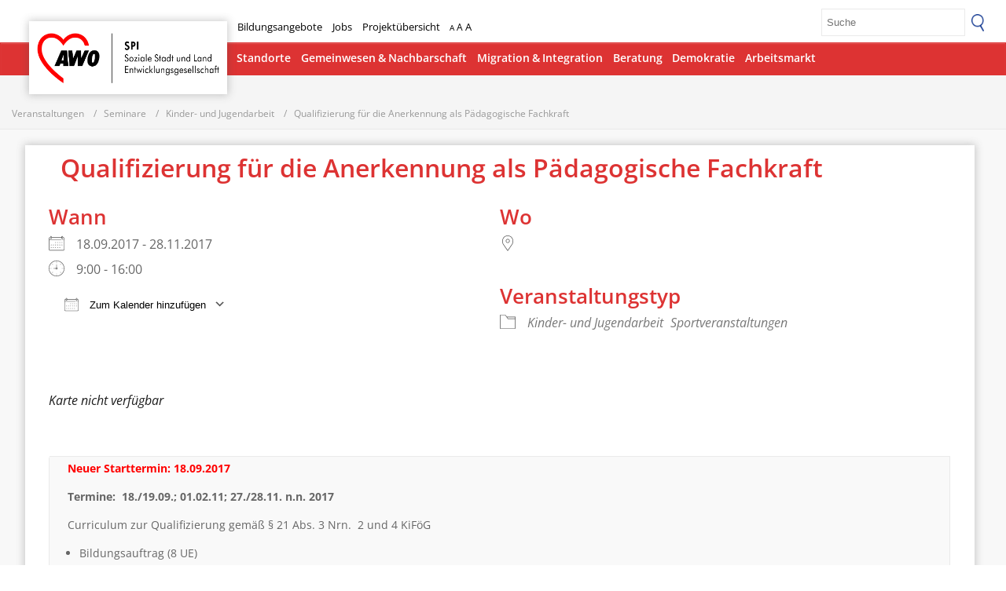

--- FILE ---
content_type: text/html; charset=UTF-8
request_url: https://awo-spi.de/seminare/qualifizierung-fuer-die-anerkennung-als-paedagogische-fachkraft-2/
body_size: 21357
content:

<!DOCTYPE html>
<html lang="de">
<meta name="referrer" content="no-referrer", "same-origin", "origin", "no-referrer-when-downgrade">
<!-- <meta http-equiv="Content-Security-Policy" content="script-src 'self' 'unsafe-inline'"> -->

<head><style>img.lazy{min-height:1px}</style><link href="https://awo-spi.de/wp-content/plugins/w3-total-cache/pub/js/lazyload.min.js" as="script">

	<title>Qualifizierung für die Anerkennung als Pädagogische Fachkraft &#8211; AWO SPI Soziale Stadt und Land Entwicklungsgesellschaft mbH</title>
		    <!-- PVC Template olg -->
    <script type="text/template" id="pvc-stats-view-template">
	<%= total_view %> 
	<% if ( today_view > 0 ) { %>
		<b class="views_today"> <%= today_view %> </b>
	<% } %>
	</script>
		    <meta name='robots' content='max-image-preview:large' />
	<style>img:is([sizes="auto" i], [sizes^="auto," i]) { contain-intrinsic-size: 3000px 1500px }</style>
	<meta charset="UTF-8" />
<meta name="viewport" content="width=device-width, initial-scale=1, maximum-scale=1">
<meta name="description" content="Die AWO SPI (Sozialpädagogisches Institut) Soziale Stadt und Land Entwicklungsgesellschaft mbH verfolgt die Ziele der Arbeiterwohlfahrt und soll mit dazu beitragen, eine Gesellschaft zu entwickeln, in der sich jeder Mensch in Verantwortung für sich und das Gemeinwesen frei entfalten kann.">
<meta name="keywords" content="awo, arbeiterwohlfahrt, spi, soziale stadt- und land entwicklungsgesellschaft mbH, soziale arbeit, ausbildung, medienpädagogik, medienbildung, weiterbildung, Demokratie, Jugendhilfe, Altenhilfe, sozialraumorientierte Stadt- und Landentwicklung, Bürgerbeteiligung, Integration, generationenübergreifender Dialog, medienpädagogische Projekte, Jugendsozialarbeit">
<link rel='stylesheet' id='wp-block-library-css' href='https://awo-spi.de/wp-includes/css/dist/block-library/style.min.css?ver=6.8.1' type='text/css' media='all' />
<style id='classic-theme-styles-inline-css' type='text/css'>
/*! This file is auto-generated */
.wp-block-button__link{color:#fff;background-color:#32373c;border-radius:9999px;box-shadow:none;text-decoration:none;padding:calc(.667em + 2px) calc(1.333em + 2px);font-size:1.125em}.wp-block-file__button{background:#32373c;color:#fff;text-decoration:none}
</style>
<style id='global-styles-inline-css' type='text/css'>
:root{--wp--preset--aspect-ratio--square: 1;--wp--preset--aspect-ratio--4-3: 4/3;--wp--preset--aspect-ratio--3-4: 3/4;--wp--preset--aspect-ratio--3-2: 3/2;--wp--preset--aspect-ratio--2-3: 2/3;--wp--preset--aspect-ratio--16-9: 16/9;--wp--preset--aspect-ratio--9-16: 9/16;--wp--preset--color--black: #000000;--wp--preset--color--cyan-bluish-gray: #abb8c3;--wp--preset--color--white: #ffffff;--wp--preset--color--pale-pink: #f78da7;--wp--preset--color--vivid-red: #cf2e2e;--wp--preset--color--luminous-vivid-orange: #ff6900;--wp--preset--color--luminous-vivid-amber: #fcb900;--wp--preset--color--light-green-cyan: #7bdcb5;--wp--preset--color--vivid-green-cyan: #00d084;--wp--preset--color--pale-cyan-blue: #8ed1fc;--wp--preset--color--vivid-cyan-blue: #0693e3;--wp--preset--color--vivid-purple: #9b51e0;--wp--preset--gradient--vivid-cyan-blue-to-vivid-purple: linear-gradient(135deg,rgba(6,147,227,1) 0%,rgb(155,81,224) 100%);--wp--preset--gradient--light-green-cyan-to-vivid-green-cyan: linear-gradient(135deg,rgb(122,220,180) 0%,rgb(0,208,130) 100%);--wp--preset--gradient--luminous-vivid-amber-to-luminous-vivid-orange: linear-gradient(135deg,rgba(252,185,0,1) 0%,rgba(255,105,0,1) 100%);--wp--preset--gradient--luminous-vivid-orange-to-vivid-red: linear-gradient(135deg,rgba(255,105,0,1) 0%,rgb(207,46,46) 100%);--wp--preset--gradient--very-light-gray-to-cyan-bluish-gray: linear-gradient(135deg,rgb(238,238,238) 0%,rgb(169,184,195) 100%);--wp--preset--gradient--cool-to-warm-spectrum: linear-gradient(135deg,rgb(74,234,220) 0%,rgb(151,120,209) 20%,rgb(207,42,186) 40%,rgb(238,44,130) 60%,rgb(251,105,98) 80%,rgb(254,248,76) 100%);--wp--preset--gradient--blush-light-purple: linear-gradient(135deg,rgb(255,206,236) 0%,rgb(152,150,240) 100%);--wp--preset--gradient--blush-bordeaux: linear-gradient(135deg,rgb(254,205,165) 0%,rgb(254,45,45) 50%,rgb(107,0,62) 100%);--wp--preset--gradient--luminous-dusk: linear-gradient(135deg,rgb(255,203,112) 0%,rgb(199,81,192) 50%,rgb(65,88,208) 100%);--wp--preset--gradient--pale-ocean: linear-gradient(135deg,rgb(255,245,203) 0%,rgb(182,227,212) 50%,rgb(51,167,181) 100%);--wp--preset--gradient--electric-grass: linear-gradient(135deg,rgb(202,248,128) 0%,rgb(113,206,126) 100%);--wp--preset--gradient--midnight: linear-gradient(135deg,rgb(2,3,129) 0%,rgb(40,116,252) 100%);--wp--preset--font-size--small: 13px;--wp--preset--font-size--medium: 20px;--wp--preset--font-size--large: 36px;--wp--preset--font-size--x-large: 42px;--wp--preset--spacing--20: 0.44rem;--wp--preset--spacing--30: 0.67rem;--wp--preset--spacing--40: 1rem;--wp--preset--spacing--50: 1.5rem;--wp--preset--spacing--60: 2.25rem;--wp--preset--spacing--70: 3.38rem;--wp--preset--spacing--80: 5.06rem;--wp--preset--shadow--natural: 6px 6px 9px rgba(0, 0, 0, 0.2);--wp--preset--shadow--deep: 12px 12px 50px rgba(0, 0, 0, 0.4);--wp--preset--shadow--sharp: 6px 6px 0px rgba(0, 0, 0, 0.2);--wp--preset--shadow--outlined: 6px 6px 0px -3px rgba(255, 255, 255, 1), 6px 6px rgba(0, 0, 0, 1);--wp--preset--shadow--crisp: 6px 6px 0px rgba(0, 0, 0, 1);}:where(.is-layout-flex){gap: 0.5em;}:where(.is-layout-grid){gap: 0.5em;}body .is-layout-flex{display: flex;}.is-layout-flex{flex-wrap: wrap;align-items: center;}.is-layout-flex > :is(*, div){margin: 0;}body .is-layout-grid{display: grid;}.is-layout-grid > :is(*, div){margin: 0;}:where(.wp-block-columns.is-layout-flex){gap: 2em;}:where(.wp-block-columns.is-layout-grid){gap: 2em;}:where(.wp-block-post-template.is-layout-flex){gap: 1.25em;}:where(.wp-block-post-template.is-layout-grid){gap: 1.25em;}.has-black-color{color: var(--wp--preset--color--black) !important;}.has-cyan-bluish-gray-color{color: var(--wp--preset--color--cyan-bluish-gray) !important;}.has-white-color{color: var(--wp--preset--color--white) !important;}.has-pale-pink-color{color: var(--wp--preset--color--pale-pink) !important;}.has-vivid-red-color{color: var(--wp--preset--color--vivid-red) !important;}.has-luminous-vivid-orange-color{color: var(--wp--preset--color--luminous-vivid-orange) !important;}.has-luminous-vivid-amber-color{color: var(--wp--preset--color--luminous-vivid-amber) !important;}.has-light-green-cyan-color{color: var(--wp--preset--color--light-green-cyan) !important;}.has-vivid-green-cyan-color{color: var(--wp--preset--color--vivid-green-cyan) !important;}.has-pale-cyan-blue-color{color: var(--wp--preset--color--pale-cyan-blue) !important;}.has-vivid-cyan-blue-color{color: var(--wp--preset--color--vivid-cyan-blue) !important;}.has-vivid-purple-color{color: var(--wp--preset--color--vivid-purple) !important;}.has-black-background-color{background-color: var(--wp--preset--color--black) !important;}.has-cyan-bluish-gray-background-color{background-color: var(--wp--preset--color--cyan-bluish-gray) !important;}.has-white-background-color{background-color: var(--wp--preset--color--white) !important;}.has-pale-pink-background-color{background-color: var(--wp--preset--color--pale-pink) !important;}.has-vivid-red-background-color{background-color: var(--wp--preset--color--vivid-red) !important;}.has-luminous-vivid-orange-background-color{background-color: var(--wp--preset--color--luminous-vivid-orange) !important;}.has-luminous-vivid-amber-background-color{background-color: var(--wp--preset--color--luminous-vivid-amber) !important;}.has-light-green-cyan-background-color{background-color: var(--wp--preset--color--light-green-cyan) !important;}.has-vivid-green-cyan-background-color{background-color: var(--wp--preset--color--vivid-green-cyan) !important;}.has-pale-cyan-blue-background-color{background-color: var(--wp--preset--color--pale-cyan-blue) !important;}.has-vivid-cyan-blue-background-color{background-color: var(--wp--preset--color--vivid-cyan-blue) !important;}.has-vivid-purple-background-color{background-color: var(--wp--preset--color--vivid-purple) !important;}.has-black-border-color{border-color: var(--wp--preset--color--black) !important;}.has-cyan-bluish-gray-border-color{border-color: var(--wp--preset--color--cyan-bluish-gray) !important;}.has-white-border-color{border-color: var(--wp--preset--color--white) !important;}.has-pale-pink-border-color{border-color: var(--wp--preset--color--pale-pink) !important;}.has-vivid-red-border-color{border-color: var(--wp--preset--color--vivid-red) !important;}.has-luminous-vivid-orange-border-color{border-color: var(--wp--preset--color--luminous-vivid-orange) !important;}.has-luminous-vivid-amber-border-color{border-color: var(--wp--preset--color--luminous-vivid-amber) !important;}.has-light-green-cyan-border-color{border-color: var(--wp--preset--color--light-green-cyan) !important;}.has-vivid-green-cyan-border-color{border-color: var(--wp--preset--color--vivid-green-cyan) !important;}.has-pale-cyan-blue-border-color{border-color: var(--wp--preset--color--pale-cyan-blue) !important;}.has-vivid-cyan-blue-border-color{border-color: var(--wp--preset--color--vivid-cyan-blue) !important;}.has-vivid-purple-border-color{border-color: var(--wp--preset--color--vivid-purple) !important;}.has-vivid-cyan-blue-to-vivid-purple-gradient-background{background: var(--wp--preset--gradient--vivid-cyan-blue-to-vivid-purple) !important;}.has-light-green-cyan-to-vivid-green-cyan-gradient-background{background: var(--wp--preset--gradient--light-green-cyan-to-vivid-green-cyan) !important;}.has-luminous-vivid-amber-to-luminous-vivid-orange-gradient-background{background: var(--wp--preset--gradient--luminous-vivid-amber-to-luminous-vivid-orange) !important;}.has-luminous-vivid-orange-to-vivid-red-gradient-background{background: var(--wp--preset--gradient--luminous-vivid-orange-to-vivid-red) !important;}.has-very-light-gray-to-cyan-bluish-gray-gradient-background{background: var(--wp--preset--gradient--very-light-gray-to-cyan-bluish-gray) !important;}.has-cool-to-warm-spectrum-gradient-background{background: var(--wp--preset--gradient--cool-to-warm-spectrum) !important;}.has-blush-light-purple-gradient-background{background: var(--wp--preset--gradient--blush-light-purple) !important;}.has-blush-bordeaux-gradient-background{background: var(--wp--preset--gradient--blush-bordeaux) !important;}.has-luminous-dusk-gradient-background{background: var(--wp--preset--gradient--luminous-dusk) !important;}.has-pale-ocean-gradient-background{background: var(--wp--preset--gradient--pale-ocean) !important;}.has-electric-grass-gradient-background{background: var(--wp--preset--gradient--electric-grass) !important;}.has-midnight-gradient-background{background: var(--wp--preset--gradient--midnight) !important;}.has-small-font-size{font-size: var(--wp--preset--font-size--small) !important;}.has-medium-font-size{font-size: var(--wp--preset--font-size--medium) !important;}.has-large-font-size{font-size: var(--wp--preset--font-size--large) !important;}.has-x-large-font-size{font-size: var(--wp--preset--font-size--x-large) !important;}
:where(.wp-block-post-template.is-layout-flex){gap: 1.25em;}:where(.wp-block-post-template.is-layout-grid){gap: 1.25em;}
:where(.wp-block-columns.is-layout-flex){gap: 2em;}:where(.wp-block-columns.is-layout-grid){gap: 2em;}
:root :where(.wp-block-pullquote){font-size: 1.5em;line-height: 1.6;}
</style>
<link rel='stylesheet' id='contact-form-7-css' href='https://awo-spi.de/wp-content/plugins/contact-form-7/includes/css/styles.css?ver=6.1.4' type='text/css' media='all' />
<link rel='stylesheet' id='events-manager-css' href='https://awo-spi.de/wp-content/plugins/events-manager/includes/css/events-manager.min.css?ver=7.2.3.1' type='text/css' media='all' />
<link rel='stylesheet' id='a3-pvc-style-css' href='https://awo-spi.de/wp-content/plugins/page-views-count/assets/css/style.min.css?ver=2.8.7' type='text/css' media='all' />
<link rel='stylesheet' id='leaflet-css' href='https://awo-spi.de/wp-content/plugins/pods-maps/components/Maps/ui/front/leaflet/leaflet.css?ver=1.9.4' type='text/css' media='all' />
<link rel='stylesheet' id='pods-address-maps-frontend-css' href='https://awo-spi.de/wp-content/plugins/pods-geocode/assets/frontend-maps.css?ver=1.2.1' type='text/css' media='all' />
<style id='responsive-menu-inline-css' type='text/css'>
#rmp_menu_trigger-4432{width: 55px;height: 55px;position: fixed;top: 10px;border-radius: 5px;display: none;text-decoration: none;right: 4%;background: transparent;transition: transform 0.2s, background-color 1s}#rmp_menu_trigger-4432 .rmp-trigger-box{width: 30px;color: #fff}#rmp_menu_trigger-4432 .rmp-trigger-icon-active, #rmp_menu_trigger-4432 .rmp-trigger-text-open{display: none}#rmp_menu_trigger-4432.is-active .rmp-trigger-icon-active, #rmp_menu_trigger-4432.is-active .rmp-trigger-text-open{display: inline}#rmp_menu_trigger-4432.is-active .rmp-trigger-icon-inactive, #rmp_menu_trigger-4432.is-active .rmp-trigger-text{display: none}#rmp_menu_trigger-4432 .rmp-trigger-label{color: #fff;pointer-events: none;line-height: 13px;font-family: inherit;font-size: 14px;display: inline;text-transform: inherit}#rmp_menu_trigger-4432 .rmp-trigger-label.rmp-trigger-label-top{display: block;margin-bottom: 12px}#rmp_menu_trigger-4432 .rmp-trigger-label.rmp-trigger-label-bottom{display: block;margin-top: 12px}#rmp_menu_trigger-4432 .responsive-menu-pro-inner{display: block}#rmp_menu_trigger-4432 .rmp-trigger-icon-inactive .rmp-font-icon{color: #195ca3}#rmp_menu_trigger-4432 .responsive-menu-pro-inner, #rmp_menu_trigger-4432 .responsive-menu-pro-inner::before, #rmp_menu_trigger-4432 .responsive-menu-pro-inner::after{width: 30px;height: 4px;background-color: #195ca3;border-radius: 4px;position: absolute}#rmp_menu_trigger-4432 .rmp-trigger-icon-active .rmp-font-icon{color: #195ca3}#rmp_menu_trigger-4432.is-active .responsive-menu-pro-inner, #rmp_menu_trigger-4432.is-active .responsive-menu-pro-inner::before, #rmp_menu_trigger-4432.is-active .responsive-menu-pro-inner::after{background-color: #195ca3}#rmp_menu_trigger-4432:hover .rmp-trigger-icon-inactive .rmp-font-icon{color: #195ca3}#rmp_menu_trigger-4432:not(.is-active):hover .responsive-menu-pro-inner, #rmp_menu_trigger-4432:not(.is-active):hover .responsive-menu-pro-inner::before, #rmp_menu_trigger-4432:not(.is-active):hover .responsive-menu-pro-inner::after{background-color: #195ca3}#rmp_menu_trigger-4432 .responsive-menu-pro-inner::before{top: 10px}#rmp_menu_trigger-4432 .responsive-menu-pro-inner::after{bottom: 10px}#rmp_menu_trigger-4432.is-active .responsive-menu-pro-inner::after{bottom: 0}@media screen and (max-width: 800px){#rmp_menu_trigger-4432{display: block}#rmp-container-4432{position: fixed;top: 0;margin: 0;transition: transform 0.2s;overflow: auto;display: block;width: 82%;background-color: #195ca3;background-image: url("");height: 100%;left: 0;padding-top: 0px;padding-left: 0px;padding-bottom: 0px;padding-right: 0px}#rmp-menu-wrap-4432{padding-top: 0px;padding-left: 0px;padding-bottom: 0px;padding-right: 0px;background-color: #dd3333}#rmp-menu-wrap-4432 .rmp-menu, #rmp-menu-wrap-4432 .rmp-submenu{width: 100%;box-sizing: border-box;margin: 0;padding: 0}#rmp-menu-wrap-4432 .rmp-submenu-depth-1 .rmp-menu-item-link{padding-left: 10%}#rmp-menu-wrap-4432 .rmp-submenu-depth-2 .rmp-menu-item-link{padding-left: 15%}#rmp-menu-wrap-4432 .rmp-submenu-depth-3 .rmp-menu-item-link{padding-left: 20%}#rmp-menu-wrap-4432 .rmp-submenu-depth-4 .rmp-menu-item-link{padding-left: 25%}#rmp-menu-wrap-4432 .rmp-submenu.rmp-submenu-open{display: block}#rmp-menu-wrap-4432 .rmp-menu-item{width: 100%;list-style: none;margin: 0}#rmp-menu-wrap-4432 .rmp-menu-item-link{height: 44px;line-height: 44px;font-size: 14px;border-bottom: 1px solid #2f659f;font-family: Ubuntu;color: #FFFFFF;text-align: left;background-color: #195ca3;font-weight: normal;letter-spacing: 0px;display: block;box-sizing: border-box;width: 100%;text-decoration: none;position: relative;overflow: hidden;transition: background-color 1s, border-color 1s, 1s;padding: 0 5%;padding-right: 54px}#rmp-menu-wrap-4432 .rmp-menu-item-link:after, #rmp-menu-wrap-4432 .rmp-menu-item-link:before{display: none}#rmp-menu-wrap-4432 .rmp-menu-item-link:hover, #rmp-menu-wrap-4432 .rmp-menu-item-link:focus{color: #FFFFFF;border-color: #2f659f;background-color: #165fad}#rmp-menu-wrap-4432 .rmp-menu-item-link:focus{outline: none;border-color: unset;box-shadow: unset}#rmp-menu-wrap-4432 .rmp-menu-item-link .rmp-font-icon{height: 44px;line-height: 44px;margin-right: 10px;font-size: 14px}#rmp-menu-wrap-4432 .rmp-menu-current-item .rmp-menu-item-link{color: #FFFFFF;border-color: #195ca3;background-color: #195ca3}#rmp-menu-wrap-4432 .rmp-menu-current-item .rmp-menu-item-link:hover, #rmp-menu-wrap-4432 .rmp-menu-current-item .rmp-menu-item-link:focus{color: #FFFFFF;border-color: #195ca3;background-color: #195ca3}#rmp-menu-wrap-4432 .rmp-menu-subarrow{position: absolute;top: 0;bottom: 0;text-align: center;overflow: hidden;background-size: cover;overflow: hidden;right: 0;border-left-style: solid;border-left-color: #dd3333;border-left-width: 1px;height: 44px;width: 44px;color: #FFFFFF;background-color: #dd3333}#rmp-menu-wrap-4432 .rmp-menu-subarrow svg{fill: #FFFFFF}#rmp-menu-wrap-4432 .rmp-menu-subarrow:hover{color: #FFFFFF;border-color: #dd3333;background-color: #dd3333}#rmp-menu-wrap-4432 .rmp-menu-subarrow:hover svg{fill: #FFFFFF}#rmp-menu-wrap-4432 .rmp-menu-subarrow .rmp-font-icon{margin-right: unset}#rmp-menu-wrap-4432 .rmp-menu-subarrow *{vertical-align: middle;line-height: 44px}#rmp-menu-wrap-4432 .rmp-menu-subarrow-active{display: block;background-size: cover;color: #fff;border-color: #212121;background-color: #212121}#rmp-menu-wrap-4432 .rmp-menu-subarrow-active svg{fill: #fff}#rmp-menu-wrap-4432 .rmp-menu-subarrow-active:hover{color: #fff;border-color: #fff;background-color: #3f3f3f}#rmp-menu-wrap-4432 .rmp-menu-subarrow-active:hover svg{fill: #fff}#rmp-menu-wrap-4432 .rmp-submenu{display: none}#rmp-menu-wrap-4432 .rmp-submenu .rmp-menu-item-link{height: 44px;line-height: 44px;letter-spacing: 0px;font-size: 14px;border-bottom: 1px solid #dd3333;font-family: Ubuntu;font-weight: normal;color: #FFFFFF;text-align: left;background-color: #dd3333}#rmp-menu-wrap-4432 .rmp-submenu .rmp-menu-item-link:hover, #rmp-menu-wrap-4432 .rmp-submenu .rmp-menu-item-link:focus{color: #FFFFFF;border-color: #bf2b2b;background-color: #bf2b2b}#rmp-menu-wrap-4432 .rmp-submenu .rmp-menu-current-item .rmp-menu-item-link{color: #FFFFFF;border-color: #bf2b2b;background-color: #bf2b2b}#rmp-menu-wrap-4432 .rmp-submenu .rmp-menu-current-item .rmp-menu-item-link:hover, #rmp-menu-wrap-4432 .rmp-submenu .rmp-menu-current-item .rmp-menu-item-link:focus{color: #FFFFFF;border-color: #dd3333;background-color: #dd3333}#rmp-menu-wrap-4432 .rmp-submenu .rmp-menu-subarrow{right: 0;border-right: unset;border-left-style: solid;border-left-color: #1d4354;border-left-width: 0px;height: 39px;line-height: 39px;width: 40px;color: #fff;background-color: inherit}#rmp-menu-wrap-4432 .rmp-submenu .rmp-menu-subarrow:hover{color: #fff;border-color: #3f3f3f;background-color: inherit}#rmp-menu-wrap-4432 .rmp-submenu .rmp-menu-subarrow-active{color: #fff;border-color: #1d4354;background-color: inherit}#rmp-menu-wrap-4432 .rmp-submenu .rmp-menu-subarrow-active:hover{color: #fff;border-color: #3f3f3f;background-color: inherit}#rmp-menu-wrap-4432 .rmp-menu-item-description{margin: 0;padding: 5px 5%;opacity: 0.8;color: #FFFFFF}#rmp-search-box-4432{display: block;padding-top: 0px;padding-left: 5%;padding-bottom: 0px;padding-right: 5%}#rmp-search-box-4432 .rmp-search-form{margin: 0}#rmp-search-box-4432 .rmp-search-box{background: #fff;border: 1px solid #dadada;color: #333;width: 100%;padding: 0 5%;border-radius: 30px;height: 45px;-webkit-appearance: none}#rmp-search-box-4432 .rmp-search-box::placeholder{color: #C7C7CD}#rmp-search-box-4432 .rmp-search-box:focus{background-color: #fff;outline: 2px solid #dadada;color: #333}#rmp-menu-title-4432{background-color: #ffffff;color: #0f4b8b;text-align: left;font-size: 15px;padding-top: 10%;padding-left: 5%;padding-bottom: 0%;padding-right: 5%;font-weight: 400;transition: background-color 1s, border-color 1s, color 1s}#rmp-menu-title-4432:hover{background-color: #ffffff;color: #FFFFFF}#rmp-menu-title-4432 > .rmp-menu-title-link{color: #0f4b8b;width: 100%;background-color: unset;text-decoration: none}#rmp-menu-title-4432 > .rmp-menu-title-link:hover{color: #FFFFFF}#rmp-menu-title-4432 .rmp-font-icon{font-size: 15px}#rmp-menu-additional-content-4432{padding-top: 0px;padding-left: 5%;padding-bottom: 0px;padding-right: 5%;color: #fff;text-align: center;font-size: 16px}}.rmp-container{display: none;visibility: visible;padding: 0px 0px 0px 0px;z-index: 99998;transition: all 0.3s}.rmp-container.rmp-fade-top, .rmp-container.rmp-fade-left, .rmp-container.rmp-fade-right, .rmp-container.rmp-fade-bottom{display: none}.rmp-container.rmp-slide-left, .rmp-container.rmp-push-left{transform: translateX(-100%);-ms-transform: translateX(-100%);-webkit-transform: translateX(-100%);-moz-transform: translateX(-100%)}.rmp-container.rmp-slide-left.rmp-menu-open, .rmp-container.rmp-push-left.rmp-menu-open{transform: translateX(0);-ms-transform: translateX(0);-webkit-transform: translateX(0);-moz-transform: translateX(0)}.rmp-container.rmp-slide-right, .rmp-container.rmp-push-right{transform: translateX(100%);-ms-transform: translateX(100%);-webkit-transform: translateX(100%);-moz-transform: translateX(100%)}.rmp-container.rmp-slide-right.rmp-menu-open, .rmp-container.rmp-push-right.rmp-menu-open{transform: translateX(0);-ms-transform: translateX(0);-webkit-transform: translateX(0);-moz-transform: translateX(0)}.rmp-container.rmp-slide-top, .rmp-container.rmp-push-top{transform: translateY(-100%);-ms-transform: translateY(-100%);-webkit-transform: translateY(-100%);-moz-transform: translateY(-100%)}.rmp-container.rmp-slide-top.rmp-menu-open, .rmp-container.rmp-push-top.rmp-menu-open{transform: translateY(0);-ms-transform: translateY(0);-webkit-transform: translateY(0);-moz-transform: translateY(0)}.rmp-container.rmp-slide-bottom, .rmp-container.rmp-push-bottom{transform: translateY(100%);-ms-transform: translateY(100%);-webkit-transform: translateY(100%);-moz-transform: translateY(100%)}.rmp-container.rmp-slide-bottom.rmp-menu-open, .rmp-container.rmp-push-bottom.rmp-menu-open{transform: translateX(0);-ms-transform: translateX(0);-webkit-transform: translateX(0);-moz-transform: translateX(0)}.rmp-container::-webkit-scrollbar{width: 0px}.rmp-container ::-webkit-scrollbar-track{box-shadow: inset 0 0 5px transparent}.rmp-container ::-webkit-scrollbar-thumb{background: transparent}.rmp-container ::-webkit-scrollbar-thumb:hover{background: transparent}.rmp-container .rmp-menu-wrap .rmp-menu{transition: none;border-radius: 0;box-shadow: none;background: none;border: 0;bottom: auto;box-sizing: border-box;clip: auto;color: #666;display: block;float: none;font-family: inherit;font-size: 14px;height: auto;left: auto;line-height: 1.7;list-style-type: none;margin: 0;min-height: auto;max-height: none;opacity: 1;outline: none;overflow: visible;padding: 0;position: relative;pointer-events: auto;right: auto;text-align: left;text-decoration: none;text-indent: 0;text-transform: none;transform: none;top: auto;visibility: inherit;width: auto;word-wrap: break-word;white-space: normal}.rmp-container .rmp-menu-additional-content{display: block;word-break: break-word}.rmp-container .rmp-menu-title{display: flex;flex-direction: column}.rmp-container .rmp-menu-title .rmp-menu-title-image{max-width: 100%;margin-bottom: 15px;display: block;margin: auto;margin-bottom: 15px}button.rmp_menu_trigger{z-index: 999999;overflow: hidden;outline: none;border: 0;display: none;margin: 0;transition: transform 0.5s, background-color 0.5s;padding: 0}button.rmp_menu_trigger .responsive-menu-pro-inner::before, button.rmp_menu_trigger .responsive-menu-pro-inner::after{content: "";display: block}button.rmp_menu_trigger .responsive-menu-pro-inner::before{top: 10px}button.rmp_menu_trigger .responsive-menu-pro-inner::after{bottom: 10px}button.rmp_menu_trigger .rmp-trigger-box{width: 40px;display: inline-block;position: relative;pointer-events: none;vertical-align: super}.admin-bar .rmp-container, .admin-bar .rmp_menu_trigger{margin-top: 32px !important}@media screen and (max-width: 782px){.admin-bar .rmp-container, .admin-bar .rmp_menu_trigger{margin-top: 46px !important}}.rmp-menu-trigger-boring .responsive-menu-pro-inner{transition-property: none}.rmp-menu-trigger-boring .responsive-menu-pro-inner::after, .rmp-menu-trigger-boring .responsive-menu-pro-inner::before{transition-property: none}.rmp-menu-trigger-boring.is-active .responsive-menu-pro-inner{transform: rotate(45deg)}.rmp-menu-trigger-boring.is-active .responsive-menu-pro-inner:before{top: 0;opacity: 0}.rmp-menu-trigger-boring.is-active .responsive-menu-pro-inner:after{bottom: 0;transform: rotate(-90deg)}
</style>
<link rel='stylesheet' id='dashicons-css' href='https://awo-spi.de/wp-includes/css/dashicons.min.css?ver=6.8.1' type='text/css' media='all' />
<link rel='stylesheet' id='cssnews-css' href='https://awo-spi.de/wp-content/plugins/sp-news-and-widget/css/stylenews.css?ver=3.2.8' type='text/css' media='all' />
<link rel='stylesheet' id='parent-style-css' href='https://awo-spi.de/wp-content/themes/travelify/style.css?ver=6.8.1' type='text/css' media='all' />
<link rel='stylesheet' id='travelify_style-css' href='https://awo-spi.de/wp-content/themes/awo-spi/style.css?ver=6.8.1' type='text/css' media='all' />
<link rel='stylesheet' id='slb_core-css' href='https://awo-spi.de/wp-content/plugins/simple-lightbox/client/css/app.css?ver=2.9.4' type='text/css' media='all' />
<link rel='stylesheet' id='tablepress-default-css' href='https://awo-spi.de/wp-content/plugins/tablepress/css/build/default.css?ver=3.2.6' type='text/css' media='all' />
<link rel='stylesheet' id='a3pvc-css' href='//awo-spi.de/wp-content/uploads/sass/pvc.min.css?ver=1765810572' type='text/css' media='all' />
<script type="text/javascript" src="https://awo-spi.de/wp-includes/js/jquery/jquery.min.js?ver=3.7.1" id="jquery-core-js"></script>
<script type="text/javascript" src="https://awo-spi.de/wp-includes/js/jquery/jquery-migrate.min.js?ver=3.4.1" id="jquery-migrate-js"></script>
<script type="text/javascript" src="https://awo-spi.de/wp-includes/js/jquery/ui/core.min.js?ver=1.13.3" id="jquery-ui-core-js"></script>
<script type="text/javascript" src="https://awo-spi.de/wp-includes/js/jquery/ui/mouse.min.js?ver=1.13.3" id="jquery-ui-mouse-js"></script>
<script type="text/javascript" src="https://awo-spi.de/wp-includes/js/jquery/ui/sortable.min.js?ver=1.13.3" id="jquery-ui-sortable-js"></script>
<script type="text/javascript" src="https://awo-spi.de/wp-includes/js/jquery/ui/datepicker.min.js?ver=1.13.3" id="jquery-ui-datepicker-js"></script>
<script type="text/javascript" id="jquery-ui-datepicker-js-after">
/* <![CDATA[ */
jQuery(function(jQuery){jQuery.datepicker.setDefaults({"closeText":"Schlie\u00dfen","currentText":"Heute","monthNames":["Januar","Februar","M\u00e4rz","April","Mai","Juni","Juli","August","September","Oktober","November","Dezember"],"monthNamesShort":["Jan.","Feb.","M\u00e4rz","Apr.","Mai","Juni","Juli","Aug.","Sep.","Okt.","Nov.","Dez."],"nextText":"Weiter","prevText":"Vorherige","dayNames":["Sonntag","Montag","Dienstag","Mittwoch","Donnerstag","Freitag","Samstag"],"dayNamesShort":["So.","Mo.","Di.","Mi.","Do.","Fr.","Sa."],"dayNamesMin":["S","M","D","M","D","F","S"],"dateFormat":"d. MM yy","firstDay":1,"isRTL":false});});
/* ]]> */
</script>
<script type="text/javascript" src="https://awo-spi.de/wp-includes/js/jquery/ui/resizable.min.js?ver=1.13.3" id="jquery-ui-resizable-js"></script>
<script type="text/javascript" src="https://awo-spi.de/wp-includes/js/jquery/ui/draggable.min.js?ver=1.13.3" id="jquery-ui-draggable-js"></script>
<script type="text/javascript" src="https://awo-spi.de/wp-includes/js/jquery/ui/controlgroup.min.js?ver=1.13.3" id="jquery-ui-controlgroup-js"></script>
<script type="text/javascript" src="https://awo-spi.de/wp-includes/js/jquery/ui/checkboxradio.min.js?ver=1.13.3" id="jquery-ui-checkboxradio-js"></script>
<script type="text/javascript" src="https://awo-spi.de/wp-includes/js/jquery/ui/button.min.js?ver=1.13.3" id="jquery-ui-button-js"></script>
<script type="text/javascript" src="https://awo-spi.de/wp-includes/js/jquery/ui/dialog.min.js?ver=1.13.3" id="jquery-ui-dialog-js"></script>
<script type="text/javascript" id="events-manager-js-extra">
/* <![CDATA[ */
var EM = {"ajaxurl":"https:\/\/awo-spi.de\/wp-admin\/admin-ajax.php","locationajaxurl":"https:\/\/awo-spi.de\/wp-admin\/admin-ajax.php?action=locations_search","firstDay":"1","locale":"de","dateFormat":"yy-mm-dd","ui_css":"https:\/\/awo-spi.de\/wp-content\/plugins\/events-manager\/includes\/css\/jquery-ui\/build.min.css","show24hours":"1","is_ssl":"1","autocomplete_limit":"10","calendar":{"breakpoints":{"small":560,"medium":908,"large":false},"month_format":"M Y"},"phone":"","datepicker":{"format":"d.m.Y","locale":"de"},"search":{"breakpoints":{"small":650,"medium":850,"full":false}},"url":"https:\/\/awo-spi.de\/wp-content\/plugins\/events-manager","assets":{"input.em-uploader":{"js":{"em-uploader":{"url":"https:\/\/awo-spi.de\/wp-content\/plugins\/events-manager\/includes\/js\/em-uploader.js?v=7.2.3.1","event":"em_uploader_ready"}}},".em-event-editor":{"js":{"event-editor":{"url":"https:\/\/awo-spi.de\/wp-content\/plugins\/events-manager\/includes\/js\/events-manager-event-editor.js?v=7.2.3.1","event":"em_event_editor_ready"}},"css":{"event-editor":"https:\/\/awo-spi.de\/wp-content\/plugins\/events-manager\/includes\/css\/events-manager-event-editor.min.css?v=7.2.3.1"}},".em-recurrence-sets, .em-timezone":{"js":{"luxon":{"url":"luxon\/luxon.js?v=7.2.3.1","event":"em_luxon_ready"}}},".em-booking-form, #em-booking-form, .em-booking-recurring, .em-event-booking-form":{"js":{"em-bookings":{"url":"https:\/\/awo-spi.de\/wp-content\/plugins\/events-manager\/includes\/js\/bookingsform.js?v=7.2.3.1","event":"em_booking_form_js_loaded"}}},"#em-opt-archetypes":{"js":{"archetypes":"https:\/\/awo-spi.de\/wp-content\/plugins\/events-manager\/includes\/js\/admin-archetype-editor.js?v=7.2.3.1","archetypes_ms":"https:\/\/awo-spi.de\/wp-content\/plugins\/events-manager\/includes\/js\/admin-archetypes.js?v=7.2.3.1","qs":"qs\/qs.js?v=7.2.3.1"}}},"cached":"1","google_maps_api":"AIzaSyCmzZdHkuSLjPfNknV4DNEJZulSnDrQwI0","txt_search":"Suche","txt_searching":"Suche...","txt_loading":"Wird geladen\u00a0\u2026"};
/* ]]> */
</script>
<script type="text/javascript" src="https://awo-spi.de/wp-content/plugins/events-manager/includes/js/events-manager.js?ver=7.2.3.1" id="events-manager-js"></script>
<script type="text/javascript" src="https://awo-spi.de/wp-content/plugins/events-manager/includes/external/flatpickr/l10n/de.js?ver=7.2.3.1" id="em-flatpickr-localization-js"></script>
<script type="text/javascript" src="https://awo-spi.de/wp-includes/js/underscore.min.js?ver=1.13.7" id="underscore-js"></script>
<script type="text/javascript" src="https://awo-spi.de/wp-includes/js/backbone.min.js?ver=1.6.0" id="backbone-js"></script>
<script type="text/javascript" id="a3-pvc-backbone-js-extra">
/* <![CDATA[ */
var pvc_vars = {"rest_api_url":"https:\/\/awo-spi.de\/wp-json\/pvc\/v1","ajax_url":"https:\/\/awo-spi.de\/wp-admin\/admin-ajax.php","security":"189c56d3c5","ajax_load_type":"rest_api"};
/* ]]> */
</script>
<script type="text/javascript" src="https://awo-spi.de/wp-content/plugins/page-views-count/assets/js/pvc.backbone.min.js?ver=2.8.7" id="a3-pvc-backbone-js"></script>
<script type="text/javascript" src="https://awo-spi.de/wp-content/plugins/sp-news-and-widget/js/jquery.newstape.js?ver=3.2.8" id="vnewsticker-js"></script>
<script type="text/javascript" src="https://awo-spi.de/wp-content/themes/travelify/library/js/functions.min.js?ver=6.8.1" id="theme_functions-js"></script>
<link rel="https://api.w.org/" href="https://awo-spi.de/wp-json/" /><link rel="canonical" href="https://awo-spi.de/seminare/qualifizierung-fuer-die-anerkennung-als-paedagogische-fachkraft-2/" />
<link rel="alternate" title="oEmbed (JSON)" type="application/json+oembed" href="https://awo-spi.de/wp-json/oembed/1.0/embed?url=https%3A%2F%2Fawo-spi.de%2Fseminare%2Fqualifizierung-fuer-die-anerkennung-als-paedagogische-fachkraft-2%2F" />
<link rel="alternate" title="oEmbed (XML)" type="text/xml+oembed" href="https://awo-spi.de/wp-json/oembed/1.0/embed?url=https%3A%2F%2Fawo-spi.de%2Fseminare%2Fqualifizierung-fuer-die-anerkennung-als-paedagogische-fachkraft-2%2F&#038;format=xml" />
<!--
    <style type="text/css">
        a { color: #dd3333; }
        #site-title a { color: #dd3333; }
        #site-title a:hover { color: #bf2b2b; }
        
        .wrapper { background: '#F8F8F8'; }
        
        .social-icons ul li a { color: #d0d0d0; }
        #main-nav a, #main-nav a:hover,  #main-nav a:focus, #main-nav ul li.current-menu-item a,
/*         #main-nav ul li.current_page_ancestor a, */
/*         #main-nav ul li.current-menu-ancestor a, */
        #main-nav ul li.current_page_item a,#main-nav ul li:hover > a { color: #fff; }
        .widget, article { background: #fff; }
        .entry-title, .entry-title a, .entry-title a:focus, h1, h2, h3, h4, h5, h6, .widget-title  { color: #1b1e1f; }
        a:focus, a:active, a:hover, .tags a:hover, .custom-gallery-title a, .widget-title a, #content ul a:hover,#content ol a:hover, .widget ul li a:hover, .entry-title a:hover, .entry-meta a:hover, #site-generator .copyright a:hover { color: #bf2b2b; }
        #main-nav { background: #dd3333; border-color: #dd3333; }
        #main-nav ul li ul, body { border-color: #dd3333; }
        #main-nav a:hover,#main-nav ul li.current-menu-item a,
        #main-nav ul li.current_page_ancestor a,
/*         #main-nav ul li.current-menu-ancestor a, */
        #main-nav ul li.current_page_item a,#main-nav ul li:hover > a, #main-nav li:hover > a,#main-nav ul ul :hover > a,#main-nav a:focus { background: #bf2b2b; }
        #main-nav ul li ul li a:hover,#main-nav ul li ul li:hover > a,#main-nav ul li.current-menu-item ul li a:hover { color: #bf2b2b; }
        .entry-content { color: #1D1D1D; }
        input[type="reset"], input[type="button"], input[type="submit"], .entry-meta-bar .readmore, #controllers a:hover, #controllers a.active, .pagination span, .pagination a:hover span, .wp-pagenavi .current, .wp-pagenavi a:hover { background: #dd3333; border-color: #dd3333 !important; }
        ::selection { background: #dd3333; }
        blockquote { border-color: #dd3333; }
        #controllers a:hover, #controllers a.active { color: #dd3333; }
        input[type="reset"]:hover,input[type="button"]:hover,input[type="submit"]:hover,input[type="reset"]:active,input[type="button"]:active,input[type="submit"]:active, .entry-meta-bar .readmore:hover, .entry-meta-bar .readmore:active, ul.default-wp-page li a:hover, ul.default-wp-page li a:active { background: #bf2b2b; border-color: #bf2b2b; }
    </style>
-->
    <link rel="icon" href="https://awo-spi.de/wp-content/uploads/2017/04/cropped-Logo-SPI-40-1-32x32.jpg" sizes="32x32" />
<link rel="icon" href="https://awo-spi.de/wp-content/uploads/2017/04/cropped-Logo-SPI-40-1-192x192.jpg" sizes="192x192" />
<link rel="apple-touch-icon" href="https://awo-spi.de/wp-content/uploads/2017/04/cropped-Logo-SPI-40-1-180x180.jpg" />
<meta name="msapplication-TileImage" content="https://awo-spi.de/wp-content/uploads/2017/04/cropped-Logo-SPI-40-1-270x270.jpg" />
</head>

<body class="wp-singular event-template-default single single-event postid-1365 wp-theme-travelify wp-child-theme-awo-spi ">
	
	<div class="wrapper">
				<header id="branding" >
				
   

	<div class="container clearfix">
		<div class="hgroup-wrap clearfix">
				<section class="hgroup-right">
									</section>
				
				<hgroup id="site-logo" class="clearfix">
				
					<a id="spi-link" href="https://www.spi-ost.de/" title="AWO SPI Hauptseite"><img class="lazy" id="img-small" src="data:image/svg+xml,%3Csvg%20xmlns='http://www.w3.org/2000/svg'%20viewBox='0%200%201%201'%3E%3C/svg%3E" data-src="https://awo-spi.de/wp-content/themes/travelify/images/AWO-SPI-Logo-small.png" /><span>www.spi-ost.de</span></a>
				
					<!--
							<h1 id="site-title">
								<a href="https://awo-spi.de/" title="AWO SPI Soziale Stadt und Land Entwicklungsgesellschaft mbH" rel="home">
									<img class="lazy" src="data:image/svg+xml,%3Csvg%20xmlns='http://www.w3.org/2000/svg'%20viewBox='0%200%201%201'%3E%3C/svg%3E" data-src="https://awo-spi.de/wp-content/uploads/2017/04/Logo-SPI-40.jpg" alt="AWO SPI Soziale Stadt und Land Entwicklungsgesellschaft mbH">
								</a>
							</h1>
-->
										
						
<!-- 						olg20221115 -->

	<nav id="top-nav" class="clearfix">
					<div class="container clearfix"><ul class="topmenu"><li id="menu-item-6327" class="menu-item menu-item-type-post_type menu-item-object-page menu-item-6327"><a href="https://awo-spi.de/bildungsangebote/">Bildungsangebote</a></li>
<li id="menu-item-5586" class="menu-item menu-item-type-post_type menu-item-object-page menu-item-5586"><a href="https://awo-spi.de/jobs/">Jobs</a></li>
<li id="menu-item-4889" class="menu-item menu-item-type-custom menu-item-object-custom menu-item-4889"><a href="/projekt">Projektübersicht</a></li>
<li class="barrierefrei">
<a title="Darstellungsgröße ändern" href="/barrierefrei"><span class="smaller">A</span> <span class="small">A</span> A</a>
</li></ul></div><!-- .container -->
					</nav><!-- #main-nav -->		
						</hgroup>	
				 
				  


				
				

								
				
				
				<form role="search" method="get" class="search-form" action="https://awo-spi.de/"><input 
						type="search" class="search-field-top"
			            placeholder="Suche"
			            value="" name="s"
			            title="Suche nach:" /><button type="submit" class="search-submit" value="search"><img class="lazy" src="data:image/svg+xml,%3Csvg%20xmlns='http://www.w3.org/2000/svg'%20viewBox='0%200%201%201'%3E%3C/svg%3E" data-src="/wp-content/themes/travelify/images/magn.png" alt="Suche"></button>
				</form>
				
				<div id="certificate">
					<img class="lazy" src="data:image/svg+xml,%3Csvg%20xmlns='http://www.w3.org/2000/svg'%20viewBox='0%200%2075%2075'%3E%3C/svg%3E" data-src="/wp-content/themes/spi/images/Logo-telc.svg" id="telc" alt="Logo TELC" width="75">
					<img class="lazy" src="data:image/svg+xml,%3Csvg%20xmlns='http://www.w3.org/2000/svg'%20viewBox='0%200%2075%2075'%3E%3C/svg%3E" data-src="/wp-content/themes/spi/images/LogoISO9001.svg" alt="Logo ISO 9001" width="75">
					<img class="lazy" src="data:image/svg+xml,%3Csvg%20xmlns='http://www.w3.org/2000/svg'%20viewBox='0%200%2075%2075'%3E%3C/svg%3E" data-src="/wp-content/themes/spi/images/LogoAZAV.svg" alt="Logo AZAV" width="75">
				</div>
				
				
				
		</div>
	</div>

	<nav id="main-nav" class="clearfix">
					<div class="container-olg clearfix"><div class="home-icon"><a href="https://awo-spi.de/">Startseite</a></div><ul class="root"><li id="menu-item-5391" class="menu-item menu-item-type-custom menu-item-object-custom menu-item-has-children menu-item-5391"><a href="/standort/">Standorte</a>
<ul class="sub-menu">
	<li id="menu-item-5618" class="menu-item menu-item-type-post_type menu-item-object-page menu-item-has-children menu-item-5618"><a href="https://awo-spi.de/die-angebote-der-awo-spi-am-standort-magedeburg/">Magdeburg</a>
	<ul class="sub-menu">
		<li id="menu-item-7698" class="menu-item menu-item-type-post_type menu-item-object-projekt menu-item-7698"><a href="https://awo-spi.de/projekt/agh-kreativwerkstatt/">AGH Kreativwerkstatt</a></li>
		<li id="menu-item-8636" class="menu-item menu-item-type-post_type menu-item-object-projekt menu-item-8636"><a href="https://awo-spi.de/projekt/interventionsstelle-gegen-haeusliche-gewalt-und-stalking/">Interventionsstelle gegen Häusliche Gewalt und Stalking</a></li>
		<li id="menu-item-5281" class="menu-item menu-item-type-post_type menu-item-object-projekt menu-item-5281"><a href="https://awo-spi.de/projekt/neustadtmiteinander/">Neustadtmiteinander</a></li>
	</ul>
</li>
	<li id="menu-item-5623" class="menu-item menu-item-type-post_type menu-item-object-page menu-item-has-children menu-item-5623"><a href="https://awo-spi.de/standort-halle/">Halle</a>
	<ul class="sub-menu">
		<li id="menu-item-7887" class="menu-item menu-item-type-post_type menu-item-object-projekt menu-item-7887"><a href="https://awo-spi.de/projekt/rueckenwind/">All in! – AWO setzt auf Vielfalt</a></li>
		<li id="menu-item-7227" class="menu-item menu-item-type-post_type menu-item-object-projekt menu-item-7227"><a href="https://awo-spi.de/projekt/avb-asylverfahrensberatung/">AVB – Asylverfahrensberatung</a></li>
		<li id="menu-item-5282" class="menu-item menu-item-type-post_type menu-item-object-projekt menu-item-5282"><a href="https://awo-spi.de/projekt/berufsorientierung-mit-orientas/">Berufsorientierung mit Orientas</a></li>
		<li id="menu-item-7962" class="menu-item menu-item-type-post_type menu-item-object-projekt menu-item-7962"><a href="https://awo-spi.de/projekt/biwaq-elementarteile/">BIWAQ-Elementarteile</a></li>
		<li id="menu-item-8458" class="menu-item menu-item-type-post_type menu-item-object-projekt menu-item-8458"><a href="https://awo-spi.de/projekt/chancen-fuer-roma-und-eu-zugewanderte-in-halle/">Chancen für Roma und EU-Zugewanderte in Halle</a></li>
		<li id="menu-item-11569" class="menu-item menu-item-type-post_type menu-item-object-projekt menu-item-11569"><a href="https://awo-spi.de/projekt/demo-demokratie-mobilisieren-im-osten/">DemO – Demokratie mobilisieren im Osten</a></li>
		<li id="menu-item-8873" class="menu-item menu-item-type-post_type menu-item-object-projekt menu-item-8873"><a href="https://awo-spi.de/projekt/die-quartiersplattform-unser-haneu/">Die Quartiersplattform „Unser HaNeu“</a></li>
		<li id="menu-item-6796" class="menu-item menu-item-type-post_type menu-item-object-projekt menu-item-6796"><a href="https://awo-spi.de/projekt/erfahrungsschaetze-halle-wissen-teilen-foerdern/">Erfahrungsschätze Halle – Wissen teilen &amp; fördern</a></li>
		<li id="menu-item-6793" class="menu-item menu-item-type-post_type menu-item-object-projekt menu-item-6793"><a href="https://awo-spi.de/projekt/elternchancen-halle/">ElternChanceN Halle: FRÜHStarter – Wege in Kita und Schule</a></li>
		<li id="menu-item-5284" class="menu-item menu-item-type-post_type menu-item-object-projekt menu-item-5284"><a href="https://awo-spi.de/projekt/fluechtlingsfrauenhaus/">FlüchtlingsFrauenHaus</a></li>
		<li id="menu-item-8610" class="menu-item menu-item-type-post_type menu-item-object-projekt menu-item-8610"><a href="https://awo-spi.de/projekt/gehvor-aktiv/">GehVor Aktiv</a></li>
		<li id="menu-item-5290" class="menu-item menu-item-type-post_type menu-item-object-projekt menu-item-5290"><a href="https://awo-spi.de/projekt/beratungsstelle-fuer-migrantinnen/">Gesonderte Beratung und Betreuung nach Landesaufnahmegesetz (gBB)</a></li>
		<li id="menu-item-5292" class="menu-item menu-item-type-post_type menu-item-object-projekt menu-item-5292"><a href="https://awo-spi.de/projekt/iq-netzwerk/">IQ – Integration durch Qualifizierung</a></li>
		<li id="menu-item-5591" class="menu-item menu-item-type-post_type menu-item-object-projekt menu-item-5591"><a href="https://awo-spi.de/projekt/mehrgenerationenhaus-pusteblume/">Mehrgenerationenhaus Pusteblume</a></li>
		<li id="menu-item-6346" class="menu-item menu-item-type-post_type menu-item-object-projekt menu-item-6346"><a href="https://awo-spi.de/projekt/migrationsberatung-fuer-erwachsene-zugewanderte/">Migrationsberatungsstelle für erwachsene Zugewanderte (MBE)</a></li>
		<li id="menu-item-5296" class="menu-item menu-item-type-post_type menu-item-object-projekt menu-item-5296"><a href="https://awo-spi.de/projekt/my-turn/">MY TURN „Starke Migrantinnen – Starke Gesellschaft“</a></li>
		<li id="menu-item-8613" class="menu-item menu-item-type-post_type menu-item-object-projekt menu-item-8613"><a href="https://awo-spi.de/projekt/nachbarschaftshilfe/">Nachbarschaftshilfe</a></li>
		<li id="menu-item-5294" class="menu-item menu-item-type-post_type menu-item-object-projekt menu-item-5294"><a href="https://awo-spi.de/projekt/quartiermanagement-halle-neustadt/">Quartiermanagement Halle-Neustadt</a></li>
		<li id="menu-item-5295" class="menu-item menu-item-type-post_type menu-item-object-projekt menu-item-5295"><a href="https://awo-spi.de/projekt/quartiermanagement-halle-silberhoehe/">Quartiermanagement Halle-Silberhöhe</a></li>
		<li id="menu-item-5297" class="menu-item menu-item-type-post_type menu-item-object-projekt menu-item-5297"><a href="https://awo-spi.de/projekt/stationspark-fuer-berufswahlreife/">Stationspark für Berufswahlreife</a></li>
		<li id="menu-item-8665" class="menu-item menu-item-type-post_type menu-item-object-projekt menu-item-8665"><a href="https://awo-spi.de/projekt/webildempow/">Wege junger Rom*nja und Mädchen* mit Flucht- und Migrationserfahrung in Bildung und Empowerment, Peer-to-peer Learning</a></li>
	</ul>
</li>
	<li id="menu-item-5617" class="menu-item menu-item-type-post_type menu-item-object-page menu-item-has-children menu-item-5617"><a href="https://awo-spi.de/saalekreis-2/">Saalekreis</a>
	<ul class="sub-menu">
		<li id="menu-item-5299" class="menu-item menu-item-type-post_type menu-item-object-projekt menu-item-5299"><a href="https://awo-spi.de/projekt/mehrgenerationenhaus-merseburg/">Mehrgenerationenhaus Merseburg</a></li>
		<li id="menu-item-5302" class="menu-item menu-item-type-post_type menu-item-object-projekt menu-item-5302"><a href="https://awo-spi.de/projekt/partnerschaft-fuer-demokratie-merseburg/">Partnerschaft für Demokratie – Merseburg engagiert</a></li>
		<li id="menu-item-8723" class="menu-item menu-item-type-post_type menu-item-object-projekt menu-item-8723"><a href="https://awo-spi.de/projekt/weltoffener-saalekreis/">Partnerschaft für Demokratie – Weltoffener Saalekreis</a></li>
	</ul>
</li>
	<li id="menu-item-5627" class="menu-item menu-item-type-post_type menu-item-object-page menu-item-has-children menu-item-5627"><a href="https://awo-spi.de/standort-dessau/">Dessau</a>
	<ul class="sub-menu">
		<li id="menu-item-7408" class="menu-item menu-item-type-post_type menu-item-object-projekt menu-item-7408"><a href="https://awo-spi.de/projekt/beratungsstelle-fuer-betroffene-rechter-gewalt-anhalt-bitterfeld-wittenberg/">Beratungsstelle für Betroffene rechter Gewalt Anhalt/Bitterfeld/Wittenberg</a></li>
		<li id="menu-item-6790" class="menu-item menu-item-type-post_type menu-item-object-projekt menu-item-6790"><a href="https://awo-spi.de/projekt/elternchancen-dessau/">ElternChanceN Dessau – mit Elternbegleitung Familien stärken</a></li>
		<li id="menu-item-5310" class="menu-item menu-item-type-post_type menu-item-object-projekt menu-item-5310"><a href="https://awo-spi.de/projekt/interventionsstelle-haeusliche-gewalt-und-stalking/">Interventionsstelle gegen Häusliche Gewalt und Stalking</a></li>
		<li id="menu-item-5313" class="menu-item menu-item-type-post_type menu-item-object-projekt menu-item-5313"><a href="https://awo-spi.de/projekt/migrationsberatung-fuer-erwachsene-zugewanderte/">Migrationsberatungsstelle für erwachsene Zugewanderte (MBE)</a></li>
		<li id="menu-item-5314" class="menu-item menu-item-type-post_type menu-item-object-projekt menu-item-5314"><a href="https://awo-spi.de/projekt/awo-spi-suchtberatung-dessau-rosslau/">Suchtberatungsstelle Dessau-Roßlau</a></li>
		<li id="menu-item-8014" class="menu-item menu-item-type-post_type menu-item-object-projekt menu-item-8014"><a href="https://awo-spi.de/projekt/schwerpunktberatungsstelle-gluecksspielsucht/">Schwerpunktberatungsstelle Glücksspielsucht</a></li>
	</ul>
</li>
	<li id="menu-item-7233" class="menu-item menu-item-type-post_type menu-item-object-page menu-item-has-children menu-item-7233"><a href="https://awo-spi.de/standort-borde/">Börde</a>
	<ul class="sub-menu">
		<li id="menu-item-7235" class="menu-item menu-item-type-post_type menu-item-object-projekt menu-item-7235"><a href="https://awo-spi.de/projekt/partnerschaft-fuer-demokratie-landkreis-boerde-2/">Partnerschaft für Demokratie Landkreis Börde</a></li>
	</ul>
</li>
	<li id="menu-item-5640" class="menu-item menu-item-type-post_type menu-item-object-page menu-item-has-children menu-item-5640"><a href="https://awo-spi.de/leipzig-2/">Leipzig</a>
	<ul class="sub-menu">
		<li id="menu-item-8696" class="menu-item menu-item-type-post_type menu-item-object-projekt menu-item-8696"><a href="https://awo-spi.de/projekt/gewaltschutz-in-unterkuenften-fuer-gefluechtete-menschen-debug-2-0/">Gewaltschutz in Unterkünften für geflüchtete Menschen – DeBUG 2.0</a></li>
		<li id="menu-item-7407" class="menu-item menu-item-type-post_type menu-item-object-standort menu-item-7407"><a href="https://awo-spi.de/standort/awo-akademie-mitteldeutschland/">AWO Akademie Mitteldeutschland Leipzig</a></li>
	</ul>
</li>
	<li id="menu-item-5646" class="menu-item menu-item-type-post_type menu-item-object-page menu-item-has-children menu-item-5646"><a href="https://awo-spi.de/standort-dresden-2/">Dresden</a>
	<ul class="sub-menu">
		<li id="menu-item-5319" class="menu-item menu-item-type-post_type menu-item-object-projekt menu-item-5319"><a href="https://awo-spi.de/projekt/koordinierungsstelle-medienbildung/">Koordinierungsstelle Medienbildung</a></li>
	</ul>
</li>
</ul>
</li>
<li id="menu-item-5397" class="menu-item menu-item-type-post_type menu-item-object-page menu-item-has-children menu-item-5397"><a href="https://awo-spi.de/gemeinwesen-und-nachbarschaft/">Gemeinwesen &amp; Nachbarschaft</a>
<ul class="sub-menu">
	<li id="menu-item-8874" class="menu-item menu-item-type-post_type menu-item-object-projekt menu-item-8874"><a href="https://awo-spi.de/projekt/die-quartiersplattform-unser-haneu/">Die Quartiersplattform „Unser HaNeu“</a></li>
	<li id="menu-item-6794" class="menu-item menu-item-type-post_type menu-item-object-projekt menu-item-6794"><a href="https://awo-spi.de/projekt/elternchancen-halle/">ElternChanceN Halle: FRÜHStarter – Wege in Kita und Schule</a></li>
	<li id="menu-item-6791" class="menu-item menu-item-type-post_type menu-item-object-projekt menu-item-6791"><a href="https://awo-spi.de/projekt/elternchancen-dessau/">ElternChanceN Dessau – mit Elternbegleitung Familien stärken</a></li>
	<li id="menu-item-8614" class="menu-item menu-item-type-post_type menu-item-object-projekt menu-item-8614"><a href="https://awo-spi.de/projekt/nachbarschaftshilfe/">Nachbarschaftshilfe</a></li>
	<li id="menu-item-5272" class="menu-item menu-item-type-post_type menu-item-object-projekt menu-item-5272"><a href="https://awo-spi.de/projekt/neustadtmiteinander/">Neustadtmiteinander</a></li>
	<li id="menu-item-5273" class="menu-item menu-item-type-post_type menu-item-object-projekt menu-item-5273"><a href="https://awo-spi.de/projekt/quartiermanagement-halle-neustadt/">Quartiermanagement Halle-Neustadt</a></li>
	<li id="menu-item-5320" class="menu-item menu-item-type-post_type menu-item-object-projekt menu-item-5320"><a href="https://awo-spi.de/projekt/quartiermanagement-halle-silberhoehe/">Quartiermanagement Halle-Silberhöhe</a></li>
	<li id="menu-item-5322" class="menu-item menu-item-type-post_type menu-item-object-projekt menu-item-5322"><a href="https://awo-spi.de/projekt/awo-spi-suchtberatung-dessau-rosslau/">Suchtberatungsstelle Dessau-Roßlau</a></li>
	<li id="menu-item-8015" class="menu-item menu-item-type-post_type menu-item-object-projekt menu-item-8015"><a href="https://awo-spi.de/projekt/schwerpunktberatungsstelle-gluecksspielsucht/">Schwerpunktberatungsstelle Glücksspielsucht</a></li>
	<li id="menu-item-8307" class="menu-item menu-item-type-post_type menu-item-object-projekt menu-item-8307"><a href="https://awo-spi.de/projekt/webildempow/">Wege junger Rom*nja und Mädchen* mit Flucht- und Migrationserfahrung in Bildung und Empowerment, Peer-to-peer Learning</a></li>
</ul>
</li>
<li id="menu-item-5577" class="menu-item menu-item-type-post_type menu-item-object-page menu-item-has-children menu-item-5577"><a href="https://awo-spi.de/migration-und-integration/">Migration &amp; Integration</a>
<ul class="sub-menu">
	<li id="menu-item-11804" class="menu-item menu-item-type-post_type menu-item-object-projekt menu-item-11804"><a href="https://awo-spi.de/projekt/biwaq-elementarteile/">BIWAQ-Elementarteile</a></li>
	<li id="menu-item-8615" class="menu-item menu-item-type-post_type menu-item-object-projekt menu-item-8615"><a href="https://awo-spi.de/projekt/chancen-fuer-roma-und-eu-zugewanderte-in-halle/">Chancen für Roma und EU-Zugewanderte in Halle</a></li>
	<li id="menu-item-8872" class="menu-item menu-item-type-post_type menu-item-object-projekt menu-item-8872"><a href="https://awo-spi.de/projekt/die-quartiersplattform-unser-haneu/">Die Quartiersplattform „Unser HaNeu“</a></li>
	<li id="menu-item-5331" class="menu-item menu-item-type-post_type menu-item-object-projekt menu-item-5331"><a href="https://awo-spi.de/projekt/fluechtlingsfrauenhaus/">FlüchtlingsFrauenHaus</a></li>
	<li id="menu-item-5333" class="menu-item menu-item-type-post_type menu-item-object-projekt menu-item-5333"><a href="https://awo-spi.de/projekt/beratungsstelle-fuer-migrantinnen/">Gesonderte Beratung und Betreuung nach Landesaufnahmegesetz (gBB)</a></li>
	<li id="menu-item-8695" class="menu-item menu-item-type-post_type menu-item-object-projekt menu-item-8695"><a href="https://awo-spi.de/projekt/gewaltschutz-in-unterkuenften-fuer-gefluechtete-menschen-debug-2-0/">Gewaltschutz in Unterkünften für geflüchtete Menschen – DeBUG 2.0</a></li>
	<li id="menu-item-6815" class="menu-item menu-item-type-post_type menu-item-object-projekt menu-item-6815"><a href="https://awo-spi.de/?post_type=projekt&#038;p=6564">Integrationsmanagement</a></li>
	<li id="menu-item-5329" class="menu-item menu-item-type-post_type menu-item-object-projekt menu-item-5329"><a href="https://awo-spi.de/projekt/iq-netzwerk/">IQ – Integration durch Qualifizierung</a></li>
	<li id="menu-item-5328" class="menu-item menu-item-type-post_type menu-item-object-projekt menu-item-5328"><a href="https://awo-spi.de/projekt/migrationsberatung-fuer-erwachsene-zugewanderte/">Migrationsberatungsstelle für erwachsene Zugewanderte (MBE)</a></li>
	<li id="menu-item-5330" class="menu-item menu-item-type-post_type menu-item-object-projekt menu-item-5330"><a href="https://awo-spi.de/projekt/my-turn/">MY TURN „Starke Migrantinnen – Starke Gesellschaft“</a></li>
	<li id="menu-item-5336" class="menu-item menu-item-type-post_type menu-item-object-projekt menu-item-5336"><a href="https://awo-spi.de/projekt/neustadtmiteinander/">Neustadtmiteinander</a></li>
	<li id="menu-item-5343" class="menu-item menu-item-type-post_type menu-item-object-projekt menu-item-5343"><a href="https://awo-spi.de/projekt/weltoffener-saalekreis/">Partnerschaft für Demokratie – Weltoffener Saalekreis</a></li>
	<li id="menu-item-8664" class="menu-item menu-item-type-post_type menu-item-object-projekt menu-item-8664"><a href="https://awo-spi.de/projekt/webildempow/">Wege junger Rom*nja und Mädchen* mit Flucht- und Migrationserfahrung in Bildung und Empowerment, Peer-to-peer Learning</a></li>
</ul>
</li>
<li id="menu-item-5578" class="menu-item menu-item-type-post_type menu-item-object-page menu-item-has-children menu-item-5578"><a href="https://awo-spi.de/beratung/">Beratung</a>
<ul class="sub-menu">
	<li id="menu-item-7888" class="menu-item menu-item-type-post_type menu-item-object-projekt menu-item-7888"><a href="https://awo-spi.de/projekt/rueckenwind/">All in! – AWO setzt auf Vielfalt</a></li>
	<li id="menu-item-7228" class="menu-item menu-item-type-post_type menu-item-object-projekt menu-item-7228"><a href="https://awo-spi.de/projekt/avb-asylverfahrensberatung/">AVB – Asylverfahrensberatung</a></li>
	<li id="menu-item-6788" class="menu-item menu-item-type-post_type menu-item-object-projekt menu-item-6788"><a href="https://awo-spi.de/projekt/beratungsstelle-fuer-betroffene-rechter-gewalt-anhalt-bitterfeld-wittenberg/">Beratungsstelle für Betroffene rechter Gewalt Anhalt/Bitterfeld/Wittenberg</a></li>
	<li id="menu-item-8611" class="menu-item menu-item-type-post_type menu-item-object-projekt menu-item-8611"><a href="https://awo-spi.de/projekt/chancen-fuer-roma-und-eu-zugewanderte-in-halle/">Chancen für Roma und EU-Zugewanderte in Halle</a></li>
	<li id="menu-item-8639" class="menu-item menu-item-type-post_type menu-item-object-projekt menu-item-8639"><a href="https://awo-spi.de/projekt/erfahrungsschaetze-halle-wissen-teilen-foerdern/">Erfahrungsschätze Halle – Wissen teilen &amp; fördern</a></li>
	<li id="menu-item-8609" class="menu-item menu-item-type-post_type menu-item-object-projekt menu-item-8609"><a href="https://awo-spi.de/projekt/gehvor-aktiv/">GehVor Aktiv</a></li>
	<li id="menu-item-5339" class="menu-item menu-item-type-post_type menu-item-object-projekt menu-item-5339"><a href="https://awo-spi.de/projekt/beratungsstelle-fuer-migrantinnen/">Gesonderte Beratung und Betreuung nach Landesaufnahmegesetz (gBB)</a></li>
	<li id="menu-item-5342" class="menu-item menu-item-type-post_type menu-item-object-projekt menu-item-5342"><a href="https://awo-spi.de/projekt/interventionsstelle-haeusliche-gewalt-und-stalking/">Interventionsstelle gegen Häusliche Gewalt und Stalking</a></li>
	<li id="menu-item-8637" class="menu-item menu-item-type-post_type menu-item-object-projekt menu-item-8637"><a href="https://awo-spi.de/projekt/interventionsstelle-gegen-haeusliche-gewalt-und-stalking/">Interventionsstelle gegen Häusliche Gewalt und Stalking</a></li>
	<li id="menu-item-5338" class="menu-item menu-item-type-post_type menu-item-object-projekt menu-item-5338"><a href="https://awo-spi.de/projekt/iq-netzwerk/">IQ – Integration durch Qualifizierung</a></li>
	<li id="menu-item-5334" class="menu-item menu-item-type-post_type menu-item-object-projekt menu-item-5334"><a href="https://awo-spi.de/projekt/migrationsberatung-fuer-erwachsene-zugewanderte/">Migrationsberatungsstelle für erwachsene Zugewanderte (MBE)</a></li>
	<li id="menu-item-8612" class="menu-item menu-item-type-post_type menu-item-object-projekt menu-item-8612"><a href="https://awo-spi.de/projekt/nachbarschaftshilfe/">Nachbarschaftshilfe</a></li>
	<li id="menu-item-5341" class="menu-item menu-item-type-post_type menu-item-object-projekt menu-item-5341"><a href="https://awo-spi.de/projekt/awo-spi-suchtberatung-dessau-rosslau/">Suchtberatungsstelle Dessau-Roßlau</a></li>
	<li id="menu-item-8013" class="menu-item menu-item-type-post_type menu-item-object-projekt menu-item-8013"><a href="https://awo-spi.de/projekt/schwerpunktberatungsstelle-gluecksspielsucht/">Schwerpunktberatungsstelle Glücksspielsucht</a></li>
</ul>
</li>
<li id="menu-item-5396" class="menu-item menu-item-type-post_type menu-item-object-page menu-item-has-children menu-item-5396"><a href="https://awo-spi.de/demokratie/">Demokratie</a>
<ul class="sub-menu">
	<li id="menu-item-11568" class="menu-item menu-item-type-post_type menu-item-object-projekt menu-item-11568"><a href="https://awo-spi.de/projekt/demo-demokratie-mobilisieren-im-osten/">DemO – Demokratie mobilisieren im Osten</a></li>
	<li id="menu-item-5277" class="menu-item menu-item-type-post_type menu-item-object-page menu-item-5277"><a href="https://awo-spi.de/partnerschaft-fuer-demokratie-merseburg-engagiert/">Partnerschaft für Demokratie – Merseburg engagiert</a></li>
	<li id="menu-item-5278" class="menu-item menu-item-type-post_type menu-item-object-projekt menu-item-5278"><a href="https://awo-spi.de/projekt/weltoffener-saalekreis/">Partnerschaft für Demokratie – Weltoffener Saalekreis</a></li>
	<li id="menu-item-7234" class="menu-item menu-item-type-post_type menu-item-object-projekt menu-item-7234"><a href="https://awo-spi.de/projekt/partnerschaft-fuer-demokratie-landkreis-boerde-2/">Partnerschaft für Demokratie Landkreis Börde</a></li>
</ul>
</li>
<li id="menu-item-5585" class="menu-item menu-item-type-post_type menu-item-object-page menu-item-has-children menu-item-5585"><a href="https://awo-spi.de/arbeitsmarkt/">Arbeitsmarkt</a>
<ul class="sub-menu">
	<li id="menu-item-7699" class="menu-item menu-item-type-post_type menu-item-object-projekt menu-item-7699"><a href="https://awo-spi.de/projekt/agh-kreativwerkstatt/">AGH Kreativwerkstatt</a></li>
	<li id="menu-item-3158" class="menu-item menu-item-type-post_type menu-item-object-page menu-item-3158"><a href="https://awo-spi.de/jobs/jobs-awo-akademie/">AWO Akademie Mitteldeutschland</a></li>
	<li id="menu-item-7964" class="menu-item menu-item-type-post_type menu-item-object-projekt menu-item-7964"><a href="https://awo-spi.de/projekt/biwaq-elementarteile/">BIWAQ-Elementarteile</a></li>
	<li id="menu-item-5592" class="menu-item menu-item-type-post_type menu-item-object-projekt menu-item-5592"><a href="https://awo-spi.de/projekt/berufsorientierung-mit-orientas/">Berufsorientierung mit Orientas</a></li>
	<li id="menu-item-8608" class="menu-item menu-item-type-post_type menu-item-object-projekt menu-item-8608"><a href="https://awo-spi.de/projekt/gehvor-aktiv/">GehVor Aktiv</a></li>
	<li id="menu-item-5597" class="menu-item menu-item-type-post_type menu-item-object-projekt menu-item-5597"><a href="https://awo-spi.de/projekt/iq-netzwerk/">IQ – Integration durch Qualifizierung</a></li>
	<li id="menu-item-5595" class="menu-item menu-item-type-post_type menu-item-object-projekt menu-item-5595"><a href="https://awo-spi.de/projekt/migrationsberatung-fuer-erwachsene-zugewanderte/">Migrationsberatungsstelle für erwachsene Zugewanderte (MBE)</a></li>
	<li id="menu-item-5598" class="menu-item menu-item-type-post_type menu-item-object-projekt menu-item-5598"><a href="https://awo-spi.de/projekt/my-turn/">MY TURN „Starke Migrantinnen – Starke Gesellschaft“</a></li>
	<li id="menu-item-5600" class="menu-item menu-item-type-post_type menu-item-object-projekt menu-item-5600"><a href="https://awo-spi.de/projekt/stationspark-fuer-berufswahlreife/">Stationspark für Berufswahlreife</a></li>
</ul>
</li>
</ul></div><!-- .container -->
					</nav><!-- #main-nav -->					<div class="page-title-wrap">
	    		<div class="container clearfix">
	    			<div class="breadcrumb">
		<ul><li class="home"><span property="itemListElement" typeof="ListItem"><a property="item" typeof="WebPage" title="Go to AWO SPI Soziale Stadt und Land Entwicklungsgesellschaft mbH." href="https://awo-spi.de" class="home"><span property="name">AWO SPI Soziale Stadt und Land Entwicklungsgesellschaft mbH</span></a><meta property="position" content="1"></span></li>
<li class="archive post-event-archive"><span property="itemListElement" typeof="ListItem"><a property="item" typeof="WebPage" title="Gehe zu Veranstaltungen." href="https://awo-spi.de/veranstalungsuebersicht/" class="archive post-event-archive" ><span property="name">Veranstaltungen</span></a><meta property="position" content="2"></span></li>
<li class="taxonomy event-categories"><span property="itemListElement" typeof="ListItem"><a property="item" typeof="WebPage" title="Go to the Seminare Veranstaltung Category archives." href="https://awo-spi.de/events/categories/seminare/" class="taxonomy event-categories" ><span property="name">Seminare</span></a><meta property="position" content="3"></span></li>
<li class="taxonomy event-categories"><span property="itemListElement" typeof="ListItem"><a property="item" typeof="WebPage" title="Go to the Kinder- und Jugendarbeit Veranstaltung Category archives." href="https://awo-spi.de/events/categories/kinder-und-jugendarbeit/" class="taxonomy event-categories" ><span property="name">Kinder- und Jugendarbeit</span></a><meta property="position" content="4"></span></li>
<li class="post post-event current-item"><span property="itemListElement" typeof="ListItem"><span property="name" class="post post-event current-item">Qualifizierung für die Anerkennung als Pädagogische Fachkraft</span><meta property="url" content="https://awo-spi.de/seminare/qualifizierung-fuer-die-anerkennung-als-paedagogische-fachkraft-2/"><meta property="position" content="5"></span></li>
</ul>
		</div> <!-- .breadcrumb -->				   <h3 class="page-title"></h3><!-- .page-title -->
				</div>
	    	</div>
	   		</header>
		
				<div id="main" class="container clearfix">

<div id="container">
	

<div id="content">	<section id="post-1365" class="post-1365 event type-event status-publish hentry event-categories-kinder-und-jugendarbeit event-categories-ausstellungen">
		<article>

			
			<header class="entry-header">
    			<h2 class="entry-title" >
    				Qualifizierung für die Anerkennung als Pädagogische Fachkraft    			</h2><!-- .entry-title -->
  		</header>

  		
  		
  			<div class="entry-meta-bar clearfix">
    			<div class="entry-meta">
	    				<span class="byline"> <span class="author vcard"><a class="url fn n" href="https://awo-spi.de/author/seminare/">seminare</a></span></span><span class="posted-on"><a href="https://awo-spi.de/seminare/qualifizierung-fuer-die-anerkennung-als-paedagogische-fachkraft-2/" rel="bookmark"><time class="entry-date published" datetime="2017-09-18T09:00:00+02:00">18. September 2017</time><time class="updated" datetime="2022-09-28T12:46:24+02:00">28. September 2022</time></a></span>	    					    				    			</div><!-- .entry-meta -->
    		</div>

				
				
  			<div class="entry-content clearfix " >
    			<div class="em em-view-container" id="em-view-6" data-view="event">
	<div class="em em-item em-item-single em-event em-event-single em-event-577 " id="em-event-6" data-view-id="6">
		
<section class="em-item-header"  style="--default-border:#FFFFFF;">
	
	<div class="em-item-meta">
		<section class="em-item-meta-column">
			<section class="em-event-when">
				<h3>Wann</h3>
				<div class="em-item-meta-line em-event-date em-event-meta-datetime">
					<span class="em-icon-calendar em-icon"></span>
					18.09.2017 - 28.11.2017&nbsp;&nbsp;&nbsp;&nbsp;
				</div>
				<div class="em-item-meta-line em-event-time em-event-meta-datetime">
					<span class="em-icon-clock em-icon"></span>
					9:00 - 16:00
				</div>
									<button type="button" class="em-event-add-to-calendar em-tooltip-ddm em-clickable input" data-button-width="match" data-tooltip-class="em-add-to-calendar-tooltip" data-content="em-event-add-to-colendar-content-48428111"><span class="em-icon em-icon-calendar"></span> Zum Kalender hinzufügen</button>
					<div class="em-tooltip-ddm-content em-event-add-to-calendar-content" id="em-event-add-to-colendar-content-48428111">
						<a class="em-a2c-download" href="https://awo-spi.de/seminare/qualifizierung-fuer-die-anerkennung-als-paedagogische-fachkraft-2/ical/" target="_blank">ICS herunterladen</a>
						<a class="em-a2c-google" href="https://www.google.com/calendar/event?action=TEMPLATE&#038;text=Qualifizierung+f%C3%BCr+die+Anerkennung+als+P%C3%A4dagogische+Fachkraft&#038;dates=20170918T090000/20171128T160000&#038;details=%26nbsp%3B%3Cstrong%3ENeuer+Starttermin%3A+18.09.2017%3C%2Fstrong%3E%3Cstrong%3ETermine%3A%C2%A0+18.%2F19.09.%3B+01.02.11%3B+27.%2F28.11.+n.n.+2017%3C%2Fstrong%3ECurriculum+zur+Qualifizierung+gem%C3%A4%C3%9F+%C2%A7+21+Abs.+3+Nrn.%C2%A0+2+und+4+KiF%C3%B6GBildungsauftrag+%288+UE%29F%C3%B6rderung+fr%C3%BChkindlicher+Bildungsprozesse+%2824+UE%29P%C3%A4dagogische+Professionalit%C3%A4t+%288+UE%29Beobachtung+und+Dokumentation+%288+UE%29Eltern+als+Partner+%286+UE%29Gestaltung+von+%C3%9Cberg%C3%A4ngen+%286+UE%29%3Cstrong%3EInteressierte+Fachkr%C3%A4fte+k%C3%B6nnen+auch+nur+einzelne+Tage%2F+Module+buchen.+Kosten+pro+Tag+80%2C00+%E2%82%AC.+%3C%2Fstrong%3EDer+Kurs+ist+nach+%C2%A7+8+des+Bildungsfreistellungsgesetzes+Sachsen-Anhalt+anerkannt+AZ%3A+505-53502-2016-250+vom+26.05.2016Anmeldung%3A+%3Ca+href%3D%22https%3A%2F%2Fawo-spi.de%2Fwp-content%2Fuploads%2F2017%2F02%2F2017-08-28-Quali-P%C3%A4d.-Fachkraft-%C2%A7-21-Abs.-3-KiF%C3%B6G-1.pdf%22%3E2017-08-28+Quali+P%C3%A4d.+Fachkraft+%C2%A7+21+Abs.+3+KiF%C3%B6G%3C%2Fa%3E%26nbsp%3B&#038;location=Zur+Saaleaue+51a%2C+Halle%2C+Sachsen-Anhalt%2C+06122%2C+Deutschland&#038;trp=false&#038;sprop=https%3A%2F%2Fawo-spi.de%2Fseminare%2Fqualifizierung-fuer-die-anerkennung-als-paedagogische-fachkraft-2%2F&#038;sprop=name:AWO+SPI+Soziale+Stadt+und+Land+Entwicklungsgesellschaft+mbH&#038;ctz=Europe%2FBerlin" target="_blank">Google Kalender</a>
						<a class="em-a2c-apple" href="webcal://awo-spi.de/seminare/qualifizierung-fuer-die-anerkennung-als-paedagogische-fachkraft-2/ical/" target="_blank">iCalendar</a>
						<a class="em-a2c-office" href="https://outlook.office.com/calendar/0/deeplink/compose?allday=false&#038;body=%26nbsp%3B%3Cstrong%3ENeuer+Starttermin%3A+18.09.2017%3C%2Fstrong%3E%3Cstrong%3ETermine%3A%C2%A0+18.%2F19.09.%3B+01.02.11%3B+27.%2F28.11.+n.n.+2017%3C%2Fstrong%3ECurriculum+zur+Qualifizierung+gem%C3%A4%C3%9F+%C2%A7+21+Abs.+3+Nrn.%C2%A0+2+und+4+KiF%C3%B6GBildungsauftrag+%288+UE%29F%C3%B6rderung+fr%C3%BChkindlicher+Bildungsprozesse+%2824+UE%29P%C3%A4dagogische+Professionalit%C3%A4t+%288+UE%29Beobachtung+und+Dokumentation+%288+UE%29Eltern+als+Partner+%286+UE%29Gestaltung+von+%C3%9Cberg%C3%A4ngen+%286+UE%29%3Cstrong%3EInteressierte+Fachkr%C3%A4fte+k%C3%B6nnen+auch+nur+einzelne+Tage%2F+Module+buchen.+Kosten+pro+Tag+80%2C00+%E2%82%AC.+%3C%2Fstrong%3EDer+Kurs+ist+nach+%C2%A7+8+des+Bildungsfreistellungsgesetzes+Sachsen-Anhalt+anerkannt+AZ%3A+505-53502-2016-250+vom+26.05.2016Anmeldung%3A+%3Ca+href%3D%22https%3A%2F%2Fawo-spi.de%2Fwp-content%2Fuploads%2F2017%2F02%2F2017-08-28-Quali-P%C3%A4d.-Fachkraft-%C2%A7-21-Abs.-3-KiF%C3%B6G-1.pdf%22%3E2017-08-28+Quali+P%C3%A4d.+Fachkraft+%C2%A7+21+Abs.+3+KiF%C3%B6G%3C%2Fa%3E%26nbsp%3B&#038;location=Zur+Saaleaue+51a%2C+Halle%2C+Sachsen-Anhalt%2C+06122%2C+Deutschland&#038;path=/calendar/action/compose&#038;rru=addevent&#038;startdt=2017-09-18T09%3A00%3A00%2B02%3A00&#038;enddt=2017-11-28T16%3A00%3A00%2B01%3A00&#038;subject=Qualifizierung+f%C3%BCr+die+Anerkennung+als+P%C3%A4dagogische+Fachkraft" target="_blank">Office 365</a>
						<a class="em-a2c-outlook" href="https://outlook.live.com/calendar/0/deeplink/compose?allday=false&#038;body=%26nbsp%3B%3Cstrong%3ENeuer+Starttermin%3A+18.09.2017%3C%2Fstrong%3E%3Cstrong%3ETermine%3A%C2%A0+18.%2F19.09.%3B+01.02.11%3B+27.%2F28.11.+n.n.+2017%3C%2Fstrong%3ECurriculum+zur+Qualifizierung+gem%C3%A4%C3%9F+%C2%A7+21+Abs.+3+Nrn.%C2%A0+2+und+4+KiF%C3%B6GBildungsauftrag+%288+UE%29F%C3%B6rderung+fr%C3%BChkindlicher+Bildungsprozesse+%2824+UE%29P%C3%A4dagogische+Professionalit%C3%A4t+%288+UE%29Beobachtung+und+Dokumentation+%288+UE%29Eltern+als+Partner+%286+UE%29Gestaltung+von+%C3%9Cberg%C3%A4ngen+%286+UE%29%3Cstrong%3EInteressierte+Fachkr%C3%A4fte+k%C3%B6nnen+auch+nur+einzelne+Tage%2F+Module+buchen.+Kosten+pro+Tag+80%2C00+%E2%82%AC.+%3C%2Fstrong%3EDer+Kurs+ist+nach+%C2%A7+8+des+Bildungsfreistellungsgesetzes+Sachsen-Anhalt+anerkannt+AZ%3A+505-53502-2016-250+vom+26.05.2016Anmeldung%3A+%3Ca+href%3D%22https%3A%2F%2Fawo-spi.de%2Fwp-content%2Fuploads%2F2017%2F02%2F2017-08-28-Quali-P%C3%A4d.-Fachkraft-%C2%A7-21-Abs.-3-KiF%C3%B6G-1.pdf%22%3E2017-08-28+Quali+P%C3%A4d.+Fachkraft+%C2%A7+21+Abs.+3+KiF%C3%B6G%3C%2Fa%3E%26nbsp%3B&#038;location=Zur+Saaleaue+51a%2C+Halle%2C+Sachsen-Anhalt%2C+06122%2C+Deutschland&#038;path=/calendar/action/compose&#038;rru=addevent&#038;startdt=2017-09-18T09%3A00%3A00%2B02%3A00&#038;enddt=2017-11-28T16%3A00%3A00%2B01%3A00&#038;subject=Qualifizierung+f%C3%BCr+die+Anerkennung+als+P%C3%A4dagogische+Fachkraft" target="_blank">Outlook Live</a>
					</div>
					
			</section>
	
			
		</section>

		<section class="em-item-meta-column">
			
			<section class="em-event-where">
				<h3>Wo</h3>
				<div class="em-item-meta-line em-event-location">
					<span class="em-icon-location em-icon"></span>
					<div>
						<a href="https://awo-spi.de/seminare/qualifizierung-fuer-die-anerkennung-als-paedagogische-fachkraft-2/"></a><br>
						
					</div>
				</div>
			</section>
			
			
			
			
			<section class="em-item-taxonomies">
				<h3>Veranstaltungstyp</h3>
				
				<div class="em-item-meta-line em-item-taxonomy em-event-categories">
					<span class="em-icon-category em-icon"></span>
					<div>	<ul class="event-categories">
					<li><a href="https://awo-spi.de/events/categories/kinder-und-jugendarbeit/">Kinder- und Jugendarbeit</a></li>
					<li><a href="https://awo-spi.de/events/categories/ausstellungen/">Sportveranstaltungen</a></li>
			</ul>
	</div>
				</div>
				
				
			</section>
			
		</section>
	</div>
</section>

<section class="em-event-location">
	<i>Karte nicht verfügbar</i>
</section>

<section class="em-event-content">
	<p>&nbsp;</p>
<table>
<tbody>
<tr>
<td><span style="color: #ff0000"><strong>Neuer Starttermin: 18.09.2017</strong></span></p>
<p><strong>Termine:  18./19.09.; 01.02.11; 27./28.11. n.n. 2017</strong></p>
<p>Curriculum zur Qualifizierung gemäß § 21 Abs. 3 Nrn.  2 und 4 KiFöG</p>
<ul>
<li>Bildungsauftrag (8 UE)</li>
<li>Förderung frühkindlicher Bildungsprozesse (24 UE)</li>
<li>Pädagogische Professionalität (8 UE)</li>
<li>Beobachtung und Dokumentation (8 UE)</li>
<li>Eltern als Partner (6 UE)</li>
<li>Gestaltung von Übergängen (6 UE)</li>
</ul>
<p><strong>Interessierte Fachkräfte können auch nur einzelne Tage/ Module buchen. Kosten pro Tag 80,00 €. </strong></td>
</tr>
</tbody>
</table>
<p>Der Kurs ist nach § 8 des Bildungsfreistellungsgesetzes Sachsen-Anhalt anerkannt AZ: 505-53502-2016-250 vom 26.05.2016</p>
<p>Anmeldung: <a href="https://awo-spi.de/wp-content/uploads/2017/02/2017-08-28-Quali-Päd.-Fachkraft-§-21-Abs.-3-KiFöG-1.pdf">2017-08-28 Quali Päd. Fachkraft § 21 Abs. 3 KiFöG</a></p>
<p>&nbsp;</p>

</section>
	</div>
</div>
	  			</div>

  						<ul class="default-wp-page clearfix">
				<li class="previous"><a href="https://awo-spi.de/seminare/lern-und-erfahrungsraeume-0-3jaehriger-kinder/" rel="prev"><span class="meta-nav">&larr;</span> Lern- und Erfahrungsräume 0-3jähriger Kinder</a></li>
				<li class="next"><a href="https://awo-spi.de/seminare/bindungstypen-und-bindungsstoerungen-bei-kindern-und-jugendlichen/" rel="next">Bindungstypen und Bindungsstörungen bei Kindern und Jugendlichen <span class="meta-nav">&rarr;</span></a></li>
			</ul>
		
<div id="comments" class="comments-area">

	
	
	
</div><!-- #comments .comments-area -->
		</article>
	</section>
</div><!-- #content --></div><!-- #container -->


	   </div><!-- #main -->

	   
		
	   <footer id="footerarea" class="clearfix">
			

		<div class="widget-wrap">
			<div class="container">
				<div class="widget-area clearfix">
				<div><aside id="nav_menu-3" class="widget widget_nav_menu"><div class="menu-footer1-container"><ul id="menu-footer1" class="menu"><li id="menu-item-5369" class="menu-item menu-item-type-custom menu-item-object-custom menu-item-5369"><a href="/kontakt/">Kontakt</a></li>
<li id="menu-item-5367" class="menu-item menu-item-type-post_type menu-item-object-page menu-item-5367"><a href="https://awo-spi.de/impressum/">Impressum</a></li>
<li id="menu-item-5383" class="menu-item menu-item-type-custom menu-item-object-custom menu-item-5383"><a href="/datenschutz/">Datenschutz</a></li>
<li id="menu-item-5370" class="menu-item menu-item-type-post_type menu-item-object-page menu-item-5370"><a href="https://awo-spi.de/downloads/">Downloads</a></li>
</ul></div></aside></div><div><aside id="nav_menu-4" class="widget widget_nav_menu"><div class="menu-footer2-container"><ul id="menu-footer2" class="menu"><li id="menu-item-5478" class="menu-item menu-item-type-custom menu-item-object-custom menu-item-5478"><a href="/awo-spi/ansprechpartner-leitung/">Ansprechpartner*innen</a></li>
<li id="menu-item-5372" class="menu-item menu-item-type-custom menu-item-object-custom menu-item-5372"><a href="/standort/">Einrichtungen</a></li>
<li id="menu-item-5374" class="menu-item menu-item-type-taxonomy menu-item-object-category menu-item-5374"><a href="https://awo-spi.de/category/awo-spi-startseite/">Archiv</a></li>
</ul></div></aside></div><div><aside id="nav_menu-5" class="widget widget_nav_menu"><div class="menu-footer3-container"><ul id="menu-footer3" class="menu"><li id="menu-item-5375" class="menu-item menu-item-type-custom menu-item-object-custom menu-item-5375"><a href="/bildungsangebote/">Bildungsangebote</a></li>
<li id="menu-item-5376" class="menu-item menu-item-type-custom menu-item-object-custom menu-item-5376"><a href="/jobs/">Jobs &#038; Praktika</a></li>
<li id="menu-item-5377" class="menu-item menu-item-type-custom menu-item-object-custom menu-item-5377"><a href="/foerdermittelgeber/">Förderer</a></li>
<li id="menu-item-5378" class="menu-item menu-item-type-custom menu-item-object-custom menu-item-5378"><a href="/zertifizierung/">Zertifizierung</a></li>
<li id="menu-item-7621" class="menu-item menu-item-type-post_type menu-item-object-page menu-item-7621"><a href="https://awo-spi.de/transformer-challenge/">Nachhaltigkeit</a></li>
</ul></div></aside></div><div><aside id="nav_menu-6" class="widget widget_nav_menu"><div class="menu-footer4-container"><ul id="menu-footer4" class="menu"><li id="menu-item-5379" class="menu-item menu-item-type-custom menu-item-object-custom menu-item-5379"><a href="http://www.facebook.com/pages/SPI-Soziale-Stadt-und-Land-Entwicklungsgesellschaft-mbH/139059619439503?ref=ts&#038;fref=ts">Facebook</a></li>
<li id="menu-item-5381" class="menu-item menu-item-type-custom menu-item-object-custom menu-item-5381"><a href="https://instagram.com/mgh.pusteblume">Instagram</a></li>
</ul></div></aside></div>				</div><!-- .widget-area -->
			</div><!-- .container -->
		</div><!-- .widget-wrap -->
		
<div id="site-generator">
				<div class="container"><div class="copyright">&copy;  2026 <a href="https://awo-spi.de/" title="AWO SPI Soziale Stadt und Land Entwicklungsgesellschaft mbH" ><span>AWO SPI Soziale Stadt und Land Entwicklungsgesellschaft mbH</span></a></div><!-- .copyright --><div class="footer-right"></div><div style="clear:both;"></div>
			</div><!-- .container -->
			</div><!-- #site-generator --><div class="back-to-top"><a href="#branding"></a></div>		</footer>

		
	</div><!-- .wrapper -->

	
<!-- Piwik -->
<!--
<script type="text/javascript">
  var _paq = _paq || [];
  // tracker methods like "setCustomDimension" should be called before "trackPageView"
  _paq.push(['trackPageView']);
  _paq.push(['enableLinkTracking']);
  (function() {
    var u="//spi-ost.de/piwik/";
    _paq.push(['setTrackerUrl', u+'piwik.php']);
    _paq.push(['setSiteId', '1']);
    var d=document, g=d.createElement('script'), s=d.getElementsByTagName('script')[0];
    g.type='text/javascript'; g.async=true; g.defer=true; g.src=u+'piwik.js'; s.parentNode.insertBefore(g,s);
  })();
</script>
-->
<!-- End Piwik Code -->

<script type="speculationrules">
{"prefetch":[{"source":"document","where":{"and":[{"href_matches":"\/*"},{"not":{"href_matches":["\/wp-*.php","\/wp-admin\/*","\/wp-content\/uploads\/*","\/wp-content\/*","\/wp-content\/plugins\/*","\/wp-content\/themes\/awo-spi\/*","\/wp-content\/themes\/travelify\/*","\/*\\?(.+)"]}},{"not":{"selector_matches":"a[rel~=\"nofollow\"]"}},{"not":{"selector_matches":".no-prefetch, .no-prefetch a"}}]},"eagerness":"conservative"}]}
</script>
		<script type="text/javascript">
			(function() {
				let targetObjectName = 'EM';
				if ( typeof window[targetObjectName] === 'object' && window[targetObjectName] !== null ) {
					Object.assign( window[targetObjectName], []);
				} else {
					console.warn( 'Could not merge extra data: window.' + targetObjectName + ' not found or not an object.' );
				}
			})();
		</script>
					<button type="button"  aria-controls="rmp-container-4432" aria-label="Menu Trigger" id="rmp_menu_trigger-4432"  class="rmp_menu_trigger rmp-menu-trigger-boring">
								<span class="rmp-trigger-box">
									<span class="responsive-menu-pro-inner"></span>
								</span>
					</button>
						<div id="rmp-container-4432" class="rmp-container rmp-container rmp-push-left">
							<div id="rmp-menu-title-4432" class="rmp-menu-title">
									<a href="https://awo-spi.de/" target="_self" class="rmp-menu-title-link" id="rmp-menu-title-link">
										<img class="rmp-menu-title-image lazy" src="data:image/svg+xml,%3Csvg%20xmlns='http://www.w3.org/2000/svg'%20viewBox='0%200%20100%20100'%3E%3C/svg%3E" data-src="https://awo-spi.de/wp-content/uploads/2017/05/Logo-SPI.svg" alt="" width="100" height="100" /><span></span>					</a>
							</div>
			<div id="rmp-menu-wrap-4432" class="rmp-menu-wrap"><ul id="rmp-menu-4432" class="rmp-menu" role="menubar" aria-label="Default Menu"><li id="rmp-menu-item-5391" class=" menu-item menu-item-type-custom menu-item-object-custom menu-item-has-children rmp-menu-item rmp-menu-item-has-children rmp-menu-top-level-item" role="none"><a  href="/standort/"  class="rmp-menu-item-link"  role="menuitem"  >Standorte<div class="rmp-menu-subarrow">▼</div></a><ul aria-label="Standorte"
            role="menu" data-depth="2"
            class="rmp-submenu rmp-submenu-depth-1"><li id="rmp-menu-item-5618" class=" menu-item menu-item-type-post_type menu-item-object-page menu-item-has-children rmp-menu-item rmp-menu-item-has-children rmp-menu-sub-level-item" role="none"><a  href="https://awo-spi.de/die-angebote-der-awo-spi-am-standort-magedeburg/"  class="rmp-menu-item-link"  role="menuitem"  >Magdeburg<div class="rmp-menu-subarrow">▼</div></a><ul aria-label="Magdeburg"
            role="menu" data-depth="3"
            class="rmp-submenu rmp-submenu-depth-2"><li id="rmp-menu-item-7698" class=" menu-item menu-item-type-post_type menu-item-object-projekt rmp-menu-item rmp-menu-sub-level-item" role="none"><a  href="https://awo-spi.de/projekt/agh-kreativwerkstatt/"  class="rmp-menu-item-link"  role="menuitem"  >AGH Kreativwerkstatt</a></li><li id="rmp-menu-item-8636" class=" menu-item menu-item-type-post_type menu-item-object-projekt rmp-menu-item rmp-menu-sub-level-item" role="none"><a  href="https://awo-spi.de/projekt/interventionsstelle-gegen-haeusliche-gewalt-und-stalking/"  class="rmp-menu-item-link"  role="menuitem"  >Interventionsstelle gegen Häusliche Gewalt und Stalking</a></li><li id="rmp-menu-item-5281" class=" menu-item menu-item-type-post_type menu-item-object-projekt rmp-menu-item rmp-menu-sub-level-item" role="none"><a  href="https://awo-spi.de/projekt/neustadtmiteinander/"  class="rmp-menu-item-link"  role="menuitem"  >Neustadtmiteinander</a></li></ul></li><li id="rmp-menu-item-5623" class=" menu-item menu-item-type-post_type menu-item-object-page menu-item-has-children rmp-menu-item rmp-menu-item-has-children rmp-menu-sub-level-item" role="none"><a  href="https://awo-spi.de/standort-halle/"  class="rmp-menu-item-link"  role="menuitem"  >Halle<div class="rmp-menu-subarrow">▼</div></a><ul aria-label="Halle"
            role="menu" data-depth="3"
            class="rmp-submenu rmp-submenu-depth-2"><li id="rmp-menu-item-7887" class=" menu-item menu-item-type-post_type menu-item-object-projekt rmp-menu-item rmp-menu-sub-level-item" role="none"><a  href="https://awo-spi.de/projekt/rueckenwind/"  class="rmp-menu-item-link"  role="menuitem"  >All in! – AWO setzt auf Vielfalt</a></li><li id="rmp-menu-item-7227" class=" menu-item menu-item-type-post_type menu-item-object-projekt rmp-menu-item rmp-menu-sub-level-item" role="none"><a  href="https://awo-spi.de/projekt/avb-asylverfahrensberatung/"  class="rmp-menu-item-link"  role="menuitem"  >AVB – Asylverfahrensberatung</a></li><li id="rmp-menu-item-5282" class=" menu-item menu-item-type-post_type menu-item-object-projekt rmp-menu-item rmp-menu-sub-level-item" role="none"><a  href="https://awo-spi.de/projekt/berufsorientierung-mit-orientas/"  class="rmp-menu-item-link"  role="menuitem"  >Berufsorientierung mit Orientas</a></li><li id="rmp-menu-item-7962" class=" menu-item menu-item-type-post_type menu-item-object-projekt rmp-menu-item rmp-menu-sub-level-item" role="none"><a  href="https://awo-spi.de/projekt/biwaq-elementarteile/"  class="rmp-menu-item-link"  role="menuitem"  >BIWAQ-Elementarteile</a></li><li id="rmp-menu-item-8458" class=" menu-item menu-item-type-post_type menu-item-object-projekt rmp-menu-item rmp-menu-sub-level-item" role="none"><a  href="https://awo-spi.de/projekt/chancen-fuer-roma-und-eu-zugewanderte-in-halle/"  class="rmp-menu-item-link"  role="menuitem"  >Chancen für Roma und EU-Zugewanderte in Halle</a></li><li id="rmp-menu-item-11569" class=" menu-item menu-item-type-post_type menu-item-object-projekt rmp-menu-item rmp-menu-sub-level-item" role="none"><a  href="https://awo-spi.de/projekt/demo-demokratie-mobilisieren-im-osten/"  class="rmp-menu-item-link"  role="menuitem"  >DemO – Demokratie mobilisieren im Osten</a></li><li id="rmp-menu-item-8873" class=" menu-item menu-item-type-post_type menu-item-object-projekt rmp-menu-item rmp-menu-sub-level-item" role="none"><a  href="https://awo-spi.de/projekt/die-quartiersplattform-unser-haneu/"  class="rmp-menu-item-link"  role="menuitem"  >Die Quartiersplattform „Unser HaNeu“</a></li><li id="rmp-menu-item-6796" class=" menu-item menu-item-type-post_type menu-item-object-projekt rmp-menu-item rmp-menu-sub-level-item" role="none"><a  href="https://awo-spi.de/projekt/erfahrungsschaetze-halle-wissen-teilen-foerdern/"  class="rmp-menu-item-link"  role="menuitem"  >Erfahrungsschätze Halle – Wissen teilen &amp; fördern</a></li><li id="rmp-menu-item-6793" class=" menu-item menu-item-type-post_type menu-item-object-projekt rmp-menu-item rmp-menu-sub-level-item" role="none"><a  href="https://awo-spi.de/projekt/elternchancen-halle/"  class="rmp-menu-item-link"  role="menuitem"  >ElternChanceN Halle: FRÜHStarter – Wege in Kita und Schule</a></li><li id="rmp-menu-item-5284" class=" menu-item menu-item-type-post_type menu-item-object-projekt rmp-menu-item rmp-menu-sub-level-item" role="none"><a  href="https://awo-spi.de/projekt/fluechtlingsfrauenhaus/"  class="rmp-menu-item-link"  role="menuitem"  >FlüchtlingsFrauenHaus</a></li><li id="rmp-menu-item-8610" class=" menu-item menu-item-type-post_type menu-item-object-projekt rmp-menu-item rmp-menu-sub-level-item" role="none"><a  href="https://awo-spi.de/projekt/gehvor-aktiv/"  class="rmp-menu-item-link"  role="menuitem"  >GehVor Aktiv</a></li><li id="rmp-menu-item-5290" class=" menu-item menu-item-type-post_type menu-item-object-projekt rmp-menu-item rmp-menu-sub-level-item" role="none"><a  href="https://awo-spi.de/projekt/beratungsstelle-fuer-migrantinnen/"  class="rmp-menu-item-link"  role="menuitem"  >Gesonderte Beratung und Betreuung nach Landesaufnahmegesetz (gBB)</a></li><li id="rmp-menu-item-5292" class=" menu-item menu-item-type-post_type menu-item-object-projekt rmp-menu-item rmp-menu-sub-level-item" role="none"><a  href="https://awo-spi.de/projekt/iq-netzwerk/"  class="rmp-menu-item-link"  role="menuitem"  >IQ – Integration durch Qualifizierung</a></li><li id="rmp-menu-item-5591" class=" menu-item menu-item-type-post_type menu-item-object-projekt rmp-menu-item rmp-menu-sub-level-item" role="none"><a  href="https://awo-spi.de/projekt/mehrgenerationenhaus-pusteblume/"  class="rmp-menu-item-link"  role="menuitem"  >Mehrgenerationenhaus Pusteblume</a></li><li id="rmp-menu-item-6346" class=" menu-item menu-item-type-post_type menu-item-object-projekt rmp-menu-item rmp-menu-sub-level-item" role="none"><a  href="https://awo-spi.de/projekt/migrationsberatung-fuer-erwachsene-zugewanderte/"  class="rmp-menu-item-link"  role="menuitem"  >Migrationsberatungsstelle für erwachsene Zugewanderte (MBE)</a></li><li id="rmp-menu-item-5296" class=" menu-item menu-item-type-post_type menu-item-object-projekt rmp-menu-item rmp-menu-sub-level-item" role="none"><a  href="https://awo-spi.de/projekt/my-turn/"  class="rmp-menu-item-link"  role="menuitem"  >MY TURN „Starke Migrantinnen – Starke Gesellschaft“</a></li><li id="rmp-menu-item-8613" class=" menu-item menu-item-type-post_type menu-item-object-projekt rmp-menu-item rmp-menu-sub-level-item" role="none"><a  href="https://awo-spi.de/projekt/nachbarschaftshilfe/"  class="rmp-menu-item-link"  role="menuitem"  >Nachbarschaftshilfe</a></li><li id="rmp-menu-item-5294" class=" menu-item menu-item-type-post_type menu-item-object-projekt rmp-menu-item rmp-menu-sub-level-item" role="none"><a  href="https://awo-spi.de/projekt/quartiermanagement-halle-neustadt/"  class="rmp-menu-item-link"  role="menuitem"  >Quartiermanagement Halle-Neustadt</a></li><li id="rmp-menu-item-5295" class=" menu-item menu-item-type-post_type menu-item-object-projekt rmp-menu-item rmp-menu-sub-level-item" role="none"><a  href="https://awo-spi.de/projekt/quartiermanagement-halle-silberhoehe/"  class="rmp-menu-item-link"  role="menuitem"  >Quartiermanagement Halle-Silberhöhe</a></li><li id="rmp-menu-item-5297" class=" menu-item menu-item-type-post_type menu-item-object-projekt rmp-menu-item rmp-menu-sub-level-item" role="none"><a  href="https://awo-spi.de/projekt/stationspark-fuer-berufswahlreife/"  class="rmp-menu-item-link"  role="menuitem"  >Stationspark für Berufswahlreife</a></li><li id="rmp-menu-item-8665" class=" menu-item menu-item-type-post_type menu-item-object-projekt rmp-menu-item rmp-menu-sub-level-item" role="none"><a  href="https://awo-spi.de/projekt/webildempow/"  class="rmp-menu-item-link"  role="menuitem"  >Wege junger Rom*nja und Mädchen* mit Flucht- und Migrationserfahrung in Bildung und Empowerment, Peer-to-peer Learning</a></li></ul></li><li id="rmp-menu-item-5617" class=" menu-item menu-item-type-post_type menu-item-object-page menu-item-has-children rmp-menu-item rmp-menu-item-has-children rmp-menu-sub-level-item" role="none"><a  href="https://awo-spi.de/saalekreis-2/"  class="rmp-menu-item-link"  role="menuitem"  >Saalekreis<div class="rmp-menu-subarrow">▼</div></a><ul aria-label="Saalekreis"
            role="menu" data-depth="3"
            class="rmp-submenu rmp-submenu-depth-2"><li id="rmp-menu-item-5299" class=" menu-item menu-item-type-post_type menu-item-object-projekt rmp-menu-item rmp-menu-sub-level-item" role="none"><a  href="https://awo-spi.de/projekt/mehrgenerationenhaus-merseburg/"  class="rmp-menu-item-link"  role="menuitem"  >Mehrgenerationenhaus Merseburg</a></li><li id="rmp-menu-item-5302" class=" menu-item menu-item-type-post_type menu-item-object-projekt rmp-menu-item rmp-menu-sub-level-item" role="none"><a  href="https://awo-spi.de/projekt/partnerschaft-fuer-demokratie-merseburg/"  class="rmp-menu-item-link"  role="menuitem"  >Partnerschaft für Demokratie – Merseburg engagiert</a></li><li id="rmp-menu-item-8723" class=" menu-item menu-item-type-post_type menu-item-object-projekt rmp-menu-item rmp-menu-sub-level-item" role="none"><a  href="https://awo-spi.de/projekt/weltoffener-saalekreis/"  class="rmp-menu-item-link"  role="menuitem"  >Partnerschaft für Demokratie – Weltoffener Saalekreis</a></li></ul></li><li id="rmp-menu-item-5627" class=" menu-item menu-item-type-post_type menu-item-object-page menu-item-has-children rmp-menu-item rmp-menu-item-has-children rmp-menu-sub-level-item" role="none"><a  href="https://awo-spi.de/standort-dessau/"  class="rmp-menu-item-link"  role="menuitem"  >Dessau<div class="rmp-menu-subarrow">▼</div></a><ul aria-label="Dessau"
            role="menu" data-depth="3"
            class="rmp-submenu rmp-submenu-depth-2"><li id="rmp-menu-item-7408" class=" menu-item menu-item-type-post_type menu-item-object-projekt rmp-menu-item rmp-menu-sub-level-item" role="none"><a  href="https://awo-spi.de/projekt/beratungsstelle-fuer-betroffene-rechter-gewalt-anhalt-bitterfeld-wittenberg/"  class="rmp-menu-item-link"  role="menuitem"  >Beratungsstelle für Betroffene rechter Gewalt Anhalt/Bitterfeld/Wittenberg</a></li><li id="rmp-menu-item-6790" class=" menu-item menu-item-type-post_type menu-item-object-projekt rmp-menu-item rmp-menu-sub-level-item" role="none"><a  href="https://awo-spi.de/projekt/elternchancen-dessau/"  class="rmp-menu-item-link"  role="menuitem"  >ElternChanceN Dessau – mit Elternbegleitung Familien stärken</a></li><li id="rmp-menu-item-5310" class=" menu-item menu-item-type-post_type menu-item-object-projekt rmp-menu-item rmp-menu-sub-level-item" role="none"><a  href="https://awo-spi.de/projekt/interventionsstelle-haeusliche-gewalt-und-stalking/"  class="rmp-menu-item-link"  role="menuitem"  >Interventionsstelle gegen Häusliche Gewalt und Stalking</a></li><li id="rmp-menu-item-5313" class=" menu-item menu-item-type-post_type menu-item-object-projekt rmp-menu-item rmp-menu-sub-level-item" role="none"><a  href="https://awo-spi.de/projekt/migrationsberatung-fuer-erwachsene-zugewanderte/"  class="rmp-menu-item-link"  role="menuitem"  >Migrationsberatungsstelle für erwachsene Zugewanderte (MBE)</a></li><li id="rmp-menu-item-5314" class=" menu-item menu-item-type-post_type menu-item-object-projekt rmp-menu-item rmp-menu-sub-level-item" role="none"><a  href="https://awo-spi.de/projekt/awo-spi-suchtberatung-dessau-rosslau/"  class="rmp-menu-item-link"  role="menuitem"  >Suchtberatungsstelle Dessau-Roßlau</a></li><li id="rmp-menu-item-8014" class=" menu-item menu-item-type-post_type menu-item-object-projekt rmp-menu-item rmp-menu-sub-level-item" role="none"><a  href="https://awo-spi.de/projekt/schwerpunktberatungsstelle-gluecksspielsucht/"  class="rmp-menu-item-link"  role="menuitem"  >Schwerpunktberatungsstelle Glücksspielsucht</a></li></ul></li><li id="rmp-menu-item-7233" class=" menu-item menu-item-type-post_type menu-item-object-page menu-item-has-children rmp-menu-item rmp-menu-item-has-children rmp-menu-sub-level-item" role="none"><a  href="https://awo-spi.de/standort-borde/"  class="rmp-menu-item-link"  role="menuitem"  >Börde<div class="rmp-menu-subarrow">▼</div></a><ul aria-label="Börde"
            role="menu" data-depth="3"
            class="rmp-submenu rmp-submenu-depth-2"><li id="rmp-menu-item-7235" class=" menu-item menu-item-type-post_type menu-item-object-projekt rmp-menu-item rmp-menu-sub-level-item" role="none"><a  href="https://awo-spi.de/projekt/partnerschaft-fuer-demokratie-landkreis-boerde-2/"  class="rmp-menu-item-link"  role="menuitem"  >Partnerschaft für Demokratie Landkreis Börde</a></li></ul></li><li id="rmp-menu-item-5640" class=" menu-item menu-item-type-post_type menu-item-object-page menu-item-has-children rmp-menu-item rmp-menu-item-has-children rmp-menu-sub-level-item" role="none"><a  href="https://awo-spi.de/leipzig-2/"  class="rmp-menu-item-link"  role="menuitem"  >Leipzig<div class="rmp-menu-subarrow">▼</div></a><ul aria-label="Leipzig"
            role="menu" data-depth="3"
            class="rmp-submenu rmp-submenu-depth-2"><li id="rmp-menu-item-8696" class=" menu-item menu-item-type-post_type menu-item-object-projekt rmp-menu-item rmp-menu-sub-level-item" role="none"><a  href="https://awo-spi.de/projekt/gewaltschutz-in-unterkuenften-fuer-gefluechtete-menschen-debug-2-0/"  class="rmp-menu-item-link"  role="menuitem"  >Gewaltschutz in Unterkünften für geflüchtete Menschen – DeBUG 2.0</a></li><li id="rmp-menu-item-7407" class=" menu-item menu-item-type-post_type menu-item-object-standort rmp-menu-item rmp-menu-sub-level-item" role="none"><a  href="https://awo-spi.de/standort/awo-akademie-mitteldeutschland/"  class="rmp-menu-item-link"  role="menuitem"  >AWO Akademie Mitteldeutschland Leipzig</a></li></ul></li><li id="rmp-menu-item-5646" class=" menu-item menu-item-type-post_type menu-item-object-page menu-item-has-children rmp-menu-item rmp-menu-item-has-children rmp-menu-sub-level-item" role="none"><a  href="https://awo-spi.de/standort-dresden-2/"  class="rmp-menu-item-link"  role="menuitem"  >Dresden<div class="rmp-menu-subarrow">▼</div></a><ul aria-label="Dresden"
            role="menu" data-depth="3"
            class="rmp-submenu rmp-submenu-depth-2"><li id="rmp-menu-item-5319" class=" menu-item menu-item-type-post_type menu-item-object-projekt rmp-menu-item rmp-menu-sub-level-item" role="none"><a  href="https://awo-spi.de/projekt/koordinierungsstelle-medienbildung/"  class="rmp-menu-item-link"  role="menuitem"  >Koordinierungsstelle Medienbildung</a></li></ul></li></ul></li><li id="rmp-menu-item-5397" class=" menu-item menu-item-type-post_type menu-item-object-page menu-item-has-children rmp-menu-item rmp-menu-item-has-children rmp-menu-top-level-item" role="none"><a  href="https://awo-spi.de/gemeinwesen-und-nachbarschaft/"  class="rmp-menu-item-link"  role="menuitem"  >Gemeinwesen &amp; Nachbarschaft<div class="rmp-menu-subarrow">▼</div></a><ul aria-label="Gemeinwesen &amp; Nachbarschaft"
            role="menu" data-depth="2"
            class="rmp-submenu rmp-submenu-depth-1"><li id="rmp-menu-item-8874" class=" menu-item menu-item-type-post_type menu-item-object-projekt rmp-menu-item rmp-menu-sub-level-item" role="none"><a  href="https://awo-spi.de/projekt/die-quartiersplattform-unser-haneu/"  class="rmp-menu-item-link"  role="menuitem"  >Die Quartiersplattform „Unser HaNeu“</a></li><li id="rmp-menu-item-6794" class=" menu-item menu-item-type-post_type menu-item-object-projekt rmp-menu-item rmp-menu-sub-level-item" role="none"><a  href="https://awo-spi.de/projekt/elternchancen-halle/"  class="rmp-menu-item-link"  role="menuitem"  >ElternChanceN Halle: FRÜHStarter – Wege in Kita und Schule</a></li><li id="rmp-menu-item-6791" class=" menu-item menu-item-type-post_type menu-item-object-projekt rmp-menu-item rmp-menu-sub-level-item" role="none"><a  href="https://awo-spi.de/projekt/elternchancen-dessau/"  class="rmp-menu-item-link"  role="menuitem"  >ElternChanceN Dessau – mit Elternbegleitung Familien stärken</a></li><li id="rmp-menu-item-8614" class=" menu-item menu-item-type-post_type menu-item-object-projekt rmp-menu-item rmp-menu-sub-level-item" role="none"><a  href="https://awo-spi.de/projekt/nachbarschaftshilfe/"  class="rmp-menu-item-link"  role="menuitem"  >Nachbarschaftshilfe</a></li><li id="rmp-menu-item-5272" class=" menu-item menu-item-type-post_type menu-item-object-projekt rmp-menu-item rmp-menu-sub-level-item" role="none"><a  href="https://awo-spi.de/projekt/neustadtmiteinander/"  class="rmp-menu-item-link"  role="menuitem"  >Neustadtmiteinander</a></li><li id="rmp-menu-item-5273" class=" menu-item menu-item-type-post_type menu-item-object-projekt rmp-menu-item rmp-menu-sub-level-item" role="none"><a  href="https://awo-spi.de/projekt/quartiermanagement-halle-neustadt/"  class="rmp-menu-item-link"  role="menuitem"  >Quartiermanagement Halle-Neustadt</a></li><li id="rmp-menu-item-5320" class=" menu-item menu-item-type-post_type menu-item-object-projekt rmp-menu-item rmp-menu-sub-level-item" role="none"><a  href="https://awo-spi.de/projekt/quartiermanagement-halle-silberhoehe/"  class="rmp-menu-item-link"  role="menuitem"  >Quartiermanagement Halle-Silberhöhe</a></li><li id="rmp-menu-item-5322" class=" menu-item menu-item-type-post_type menu-item-object-projekt rmp-menu-item rmp-menu-sub-level-item" role="none"><a  href="https://awo-spi.de/projekt/awo-spi-suchtberatung-dessau-rosslau/"  class="rmp-menu-item-link"  role="menuitem"  >Suchtberatungsstelle Dessau-Roßlau</a></li><li id="rmp-menu-item-8015" class=" menu-item menu-item-type-post_type menu-item-object-projekt rmp-menu-item rmp-menu-sub-level-item" role="none"><a  href="https://awo-spi.de/projekt/schwerpunktberatungsstelle-gluecksspielsucht/"  class="rmp-menu-item-link"  role="menuitem"  >Schwerpunktberatungsstelle Glücksspielsucht</a></li><li id="rmp-menu-item-8307" class=" menu-item menu-item-type-post_type menu-item-object-projekt rmp-menu-item rmp-menu-sub-level-item" role="none"><a  href="https://awo-spi.de/projekt/webildempow/"  class="rmp-menu-item-link"  role="menuitem"  >Wege junger Rom*nja und Mädchen* mit Flucht- und Migrationserfahrung in Bildung und Empowerment, Peer-to-peer Learning</a></li></ul></li><li id="rmp-menu-item-5577" class=" menu-item menu-item-type-post_type menu-item-object-page menu-item-has-children rmp-menu-item rmp-menu-item-has-children rmp-menu-top-level-item" role="none"><a  href="https://awo-spi.de/migration-und-integration/"  class="rmp-menu-item-link"  role="menuitem"  >Migration &amp; Integration<div class="rmp-menu-subarrow">▼</div></a><ul aria-label="Migration &amp; Integration"
            role="menu" data-depth="2"
            class="rmp-submenu rmp-submenu-depth-1"><li id="rmp-menu-item-11804" class=" menu-item menu-item-type-post_type menu-item-object-projekt rmp-menu-item rmp-menu-sub-level-item" role="none"><a  href="https://awo-spi.de/projekt/biwaq-elementarteile/"  class="rmp-menu-item-link"  role="menuitem"  >BIWAQ-Elementarteile</a></li><li id="rmp-menu-item-8615" class=" menu-item menu-item-type-post_type menu-item-object-projekt rmp-menu-item rmp-menu-sub-level-item" role="none"><a  href="https://awo-spi.de/projekt/chancen-fuer-roma-und-eu-zugewanderte-in-halle/"  class="rmp-menu-item-link"  role="menuitem"  >Chancen für Roma und EU-Zugewanderte in Halle</a></li><li id="rmp-menu-item-8872" class=" menu-item menu-item-type-post_type menu-item-object-projekt rmp-menu-item rmp-menu-sub-level-item" role="none"><a  href="https://awo-spi.de/projekt/die-quartiersplattform-unser-haneu/"  class="rmp-menu-item-link"  role="menuitem"  >Die Quartiersplattform „Unser HaNeu“</a></li><li id="rmp-menu-item-5331" class=" menu-item menu-item-type-post_type menu-item-object-projekt rmp-menu-item rmp-menu-sub-level-item" role="none"><a  href="https://awo-spi.de/projekt/fluechtlingsfrauenhaus/"  class="rmp-menu-item-link"  role="menuitem"  >FlüchtlingsFrauenHaus</a></li><li id="rmp-menu-item-5333" class=" menu-item menu-item-type-post_type menu-item-object-projekt rmp-menu-item rmp-menu-sub-level-item" role="none"><a  href="https://awo-spi.de/projekt/beratungsstelle-fuer-migrantinnen/"  class="rmp-menu-item-link"  role="menuitem"  >Gesonderte Beratung und Betreuung nach Landesaufnahmegesetz (gBB)</a></li><li id="rmp-menu-item-8695" class=" menu-item menu-item-type-post_type menu-item-object-projekt rmp-menu-item rmp-menu-sub-level-item" role="none"><a  href="https://awo-spi.de/projekt/gewaltschutz-in-unterkuenften-fuer-gefluechtete-menschen-debug-2-0/"  class="rmp-menu-item-link"  role="menuitem"  >Gewaltschutz in Unterkünften für geflüchtete Menschen – DeBUG 2.0</a></li><li id="rmp-menu-item-6815" class=" menu-item menu-item-type-post_type menu-item-object-projekt rmp-menu-item rmp-menu-sub-level-item" role="none"><a  href="https://awo-spi.de/?post_type=projekt&#038;p=6564"  class="rmp-menu-item-link"  role="menuitem"  >Integrationsmanagement</a></li><li id="rmp-menu-item-5329" class=" menu-item menu-item-type-post_type menu-item-object-projekt rmp-menu-item rmp-menu-sub-level-item" role="none"><a  href="https://awo-spi.de/projekt/iq-netzwerk/"  class="rmp-menu-item-link"  role="menuitem"  >IQ – Integration durch Qualifizierung</a></li><li id="rmp-menu-item-5328" class=" menu-item menu-item-type-post_type menu-item-object-projekt rmp-menu-item rmp-menu-sub-level-item" role="none"><a  href="https://awo-spi.de/projekt/migrationsberatung-fuer-erwachsene-zugewanderte/"  class="rmp-menu-item-link"  role="menuitem"  >Migrationsberatungsstelle für erwachsene Zugewanderte (MBE)</a></li><li id="rmp-menu-item-5330" class=" menu-item menu-item-type-post_type menu-item-object-projekt rmp-menu-item rmp-menu-sub-level-item" role="none"><a  href="https://awo-spi.de/projekt/my-turn/"  class="rmp-menu-item-link"  role="menuitem"  >MY TURN „Starke Migrantinnen – Starke Gesellschaft“</a></li><li id="rmp-menu-item-5336" class=" menu-item menu-item-type-post_type menu-item-object-projekt rmp-menu-item rmp-menu-sub-level-item" role="none"><a  href="https://awo-spi.de/projekt/neustadtmiteinander/"  class="rmp-menu-item-link"  role="menuitem"  >Neustadtmiteinander</a></li><li id="rmp-menu-item-5343" class=" menu-item menu-item-type-post_type menu-item-object-projekt rmp-menu-item rmp-menu-sub-level-item" role="none"><a  href="https://awo-spi.de/projekt/weltoffener-saalekreis/"  class="rmp-menu-item-link"  role="menuitem"  >Partnerschaft für Demokratie – Weltoffener Saalekreis</a></li><li id="rmp-menu-item-8664" class=" menu-item menu-item-type-post_type menu-item-object-projekt rmp-menu-item rmp-menu-sub-level-item" role="none"><a  href="https://awo-spi.de/projekt/webildempow/"  class="rmp-menu-item-link"  role="menuitem"  >Wege junger Rom*nja und Mädchen* mit Flucht- und Migrationserfahrung in Bildung und Empowerment, Peer-to-peer Learning</a></li></ul></li><li id="rmp-menu-item-5578" class=" menu-item menu-item-type-post_type menu-item-object-page menu-item-has-children rmp-menu-item rmp-menu-item-has-children rmp-menu-top-level-item" role="none"><a  href="https://awo-spi.de/beratung/"  class="rmp-menu-item-link"  role="menuitem"  >Beratung<div class="rmp-menu-subarrow">▼</div></a><ul aria-label="Beratung"
            role="menu" data-depth="2"
            class="rmp-submenu rmp-submenu-depth-1"><li id="rmp-menu-item-7888" class=" menu-item menu-item-type-post_type menu-item-object-projekt rmp-menu-item rmp-menu-sub-level-item" role="none"><a  href="https://awo-spi.de/projekt/rueckenwind/"  class="rmp-menu-item-link"  role="menuitem"  >All in! – AWO setzt auf Vielfalt</a></li><li id="rmp-menu-item-7228" class=" menu-item menu-item-type-post_type menu-item-object-projekt rmp-menu-item rmp-menu-sub-level-item" role="none"><a  href="https://awo-spi.de/projekt/avb-asylverfahrensberatung/"  class="rmp-menu-item-link"  role="menuitem"  >AVB – Asylverfahrensberatung</a></li><li id="rmp-menu-item-6788" class=" menu-item menu-item-type-post_type menu-item-object-projekt rmp-menu-item rmp-menu-sub-level-item" role="none"><a  href="https://awo-spi.de/projekt/beratungsstelle-fuer-betroffene-rechter-gewalt-anhalt-bitterfeld-wittenberg/"  class="rmp-menu-item-link"  role="menuitem"  >Beratungsstelle für Betroffene rechter Gewalt Anhalt/Bitterfeld/Wittenberg</a></li><li id="rmp-menu-item-8611" class=" menu-item menu-item-type-post_type menu-item-object-projekt rmp-menu-item rmp-menu-sub-level-item" role="none"><a  href="https://awo-spi.de/projekt/chancen-fuer-roma-und-eu-zugewanderte-in-halle/"  class="rmp-menu-item-link"  role="menuitem"  >Chancen für Roma und EU-Zugewanderte in Halle</a></li><li id="rmp-menu-item-8639" class=" menu-item menu-item-type-post_type menu-item-object-projekt rmp-menu-item rmp-menu-sub-level-item" role="none"><a  href="https://awo-spi.de/projekt/erfahrungsschaetze-halle-wissen-teilen-foerdern/"  class="rmp-menu-item-link"  role="menuitem"  >Erfahrungsschätze Halle – Wissen teilen &amp; fördern</a></li><li id="rmp-menu-item-8609" class=" menu-item menu-item-type-post_type menu-item-object-projekt rmp-menu-item rmp-menu-sub-level-item" role="none"><a  href="https://awo-spi.de/projekt/gehvor-aktiv/"  class="rmp-menu-item-link"  role="menuitem"  >GehVor Aktiv</a></li><li id="rmp-menu-item-5339" class=" menu-item menu-item-type-post_type menu-item-object-projekt rmp-menu-item rmp-menu-sub-level-item" role="none"><a  href="https://awo-spi.de/projekt/beratungsstelle-fuer-migrantinnen/"  class="rmp-menu-item-link"  role="menuitem"  >Gesonderte Beratung und Betreuung nach Landesaufnahmegesetz (gBB)</a></li><li id="rmp-menu-item-5342" class=" menu-item menu-item-type-post_type menu-item-object-projekt rmp-menu-item rmp-menu-sub-level-item" role="none"><a  href="https://awo-spi.de/projekt/interventionsstelle-haeusliche-gewalt-und-stalking/"  class="rmp-menu-item-link"  role="menuitem"  >Interventionsstelle gegen Häusliche Gewalt und Stalking</a></li><li id="rmp-menu-item-8637" class=" menu-item menu-item-type-post_type menu-item-object-projekt rmp-menu-item rmp-menu-sub-level-item" role="none"><a  href="https://awo-spi.de/projekt/interventionsstelle-gegen-haeusliche-gewalt-und-stalking/"  class="rmp-menu-item-link"  role="menuitem"  >Interventionsstelle gegen Häusliche Gewalt und Stalking</a></li><li id="rmp-menu-item-5338" class=" menu-item menu-item-type-post_type menu-item-object-projekt rmp-menu-item rmp-menu-sub-level-item" role="none"><a  href="https://awo-spi.de/projekt/iq-netzwerk/"  class="rmp-menu-item-link"  role="menuitem"  >IQ – Integration durch Qualifizierung</a></li><li id="rmp-menu-item-5334" class=" menu-item menu-item-type-post_type menu-item-object-projekt rmp-menu-item rmp-menu-sub-level-item" role="none"><a  href="https://awo-spi.de/projekt/migrationsberatung-fuer-erwachsene-zugewanderte/"  class="rmp-menu-item-link"  role="menuitem"  >Migrationsberatungsstelle für erwachsene Zugewanderte (MBE)</a></li><li id="rmp-menu-item-8612" class=" menu-item menu-item-type-post_type menu-item-object-projekt rmp-menu-item rmp-menu-sub-level-item" role="none"><a  href="https://awo-spi.de/projekt/nachbarschaftshilfe/"  class="rmp-menu-item-link"  role="menuitem"  >Nachbarschaftshilfe</a></li><li id="rmp-menu-item-5341" class=" menu-item menu-item-type-post_type menu-item-object-projekt rmp-menu-item rmp-menu-sub-level-item" role="none"><a  href="https://awo-spi.de/projekt/awo-spi-suchtberatung-dessau-rosslau/"  class="rmp-menu-item-link"  role="menuitem"  >Suchtberatungsstelle Dessau-Roßlau</a></li><li id="rmp-menu-item-8013" class=" menu-item menu-item-type-post_type menu-item-object-projekt rmp-menu-item rmp-menu-sub-level-item" role="none"><a  href="https://awo-spi.de/projekt/schwerpunktberatungsstelle-gluecksspielsucht/"  class="rmp-menu-item-link"  role="menuitem"  >Schwerpunktberatungsstelle Glücksspielsucht</a></li></ul></li><li id="rmp-menu-item-5396" class=" menu-item menu-item-type-post_type menu-item-object-page menu-item-has-children rmp-menu-item rmp-menu-item-has-children rmp-menu-top-level-item" role="none"><a  href="https://awo-spi.de/demokratie/"  class="rmp-menu-item-link"  role="menuitem"  >Demokratie<div class="rmp-menu-subarrow">▼</div></a><ul aria-label="Demokratie"
            role="menu" data-depth="2"
            class="rmp-submenu rmp-submenu-depth-1"><li id="rmp-menu-item-11568" class=" menu-item menu-item-type-post_type menu-item-object-projekt rmp-menu-item rmp-menu-sub-level-item" role="none"><a  href="https://awo-spi.de/projekt/demo-demokratie-mobilisieren-im-osten/"  class="rmp-menu-item-link"  role="menuitem"  >DemO – Demokratie mobilisieren im Osten</a></li><li id="rmp-menu-item-5277" class=" menu-item menu-item-type-post_type menu-item-object-page rmp-menu-item rmp-menu-sub-level-item" role="none"><a  href="https://awo-spi.de/partnerschaft-fuer-demokratie-merseburg-engagiert/"  class="rmp-menu-item-link"  role="menuitem"  >Partnerschaft für Demokratie – Merseburg engagiert</a></li><li id="rmp-menu-item-5278" class=" menu-item menu-item-type-post_type menu-item-object-projekt rmp-menu-item rmp-menu-sub-level-item" role="none"><a  href="https://awo-spi.de/projekt/weltoffener-saalekreis/"  class="rmp-menu-item-link"  role="menuitem"  >Partnerschaft für Demokratie – Weltoffener Saalekreis</a></li><li id="rmp-menu-item-7234" class=" menu-item menu-item-type-post_type menu-item-object-projekt rmp-menu-item rmp-menu-sub-level-item" role="none"><a  href="https://awo-spi.de/projekt/partnerschaft-fuer-demokratie-landkreis-boerde-2/"  class="rmp-menu-item-link"  role="menuitem"  >Partnerschaft für Demokratie Landkreis Börde</a></li></ul></li><li id="rmp-menu-item-5585" class=" menu-item menu-item-type-post_type menu-item-object-page menu-item-has-children rmp-menu-item rmp-menu-item-has-children rmp-menu-top-level-item" role="none"><a  href="https://awo-spi.de/arbeitsmarkt/"  class="rmp-menu-item-link"  role="menuitem"  >Arbeitsmarkt<div class="rmp-menu-subarrow">▼</div></a><ul aria-label="Arbeitsmarkt"
            role="menu" data-depth="2"
            class="rmp-submenu rmp-submenu-depth-1"><li id="rmp-menu-item-7699" class=" menu-item menu-item-type-post_type menu-item-object-projekt rmp-menu-item rmp-menu-sub-level-item" role="none"><a  href="https://awo-spi.de/projekt/agh-kreativwerkstatt/"  class="rmp-menu-item-link"  role="menuitem"  >AGH Kreativwerkstatt</a></li><li id="rmp-menu-item-3158" class=" menu-item menu-item-type-post_type menu-item-object-page rmp-menu-item rmp-menu-sub-level-item" role="none"><a  href="https://awo-spi.de/jobs/jobs-awo-akademie/"  class="rmp-menu-item-link"  role="menuitem"  >AWO Akademie Mitteldeutschland</a></li><li id="rmp-menu-item-7964" class=" menu-item menu-item-type-post_type menu-item-object-projekt rmp-menu-item rmp-menu-sub-level-item" role="none"><a  href="https://awo-spi.de/projekt/biwaq-elementarteile/"  class="rmp-menu-item-link"  role="menuitem"  >BIWAQ-Elementarteile</a></li><li id="rmp-menu-item-5592" class=" menu-item menu-item-type-post_type menu-item-object-projekt rmp-menu-item rmp-menu-sub-level-item" role="none"><a  href="https://awo-spi.de/projekt/berufsorientierung-mit-orientas/"  class="rmp-menu-item-link"  role="menuitem"  >Berufsorientierung mit Orientas</a></li><li id="rmp-menu-item-8608" class=" menu-item menu-item-type-post_type menu-item-object-projekt rmp-menu-item rmp-menu-sub-level-item" role="none"><a  href="https://awo-spi.de/projekt/gehvor-aktiv/"  class="rmp-menu-item-link"  role="menuitem"  >GehVor Aktiv</a></li><li id="rmp-menu-item-5597" class=" menu-item menu-item-type-post_type menu-item-object-projekt rmp-menu-item rmp-menu-sub-level-item" role="none"><a  href="https://awo-spi.de/projekt/iq-netzwerk/"  class="rmp-menu-item-link"  role="menuitem"  >IQ – Integration durch Qualifizierung</a></li><li id="rmp-menu-item-5595" class=" menu-item menu-item-type-post_type menu-item-object-projekt rmp-menu-item rmp-menu-sub-level-item" role="none"><a  href="https://awo-spi.de/projekt/migrationsberatung-fuer-erwachsene-zugewanderte/"  class="rmp-menu-item-link"  role="menuitem"  >Migrationsberatungsstelle für erwachsene Zugewanderte (MBE)</a></li><li id="rmp-menu-item-5598" class=" menu-item menu-item-type-post_type menu-item-object-projekt rmp-menu-item rmp-menu-sub-level-item" role="none"><a  href="https://awo-spi.de/projekt/my-turn/"  class="rmp-menu-item-link"  role="menuitem"  >MY TURN „Starke Migrantinnen – Starke Gesellschaft“</a></li><li id="rmp-menu-item-5600" class=" menu-item menu-item-type-post_type menu-item-object-projekt rmp-menu-item rmp-menu-sub-level-item" role="none"><a  href="https://awo-spi.de/projekt/stationspark-fuer-berufswahlreife/"  class="rmp-menu-item-link"  role="menuitem"  >Stationspark für Berufswahlreife</a></li></ul></li></ul></div>			<div id="rmp-search-box-4432" class="rmp-search-box">
					<form action="https://awo-spi.de/" class="rmp-search-form" role="search">
						<input type="search" name="s" title="Search" placeholder="Suche" class="rmp-search-box">
					</form>
				</div>
						<div id="rmp-menu-additional-content-4432" class="rmp-menu-additional-content">
					<div id="sm-mobil">
<a id="sm-facebook" href="https://de-de.facebook.com/AWO-SPI-Soziale-Stadt-und-Land-Entwicklungsgesellschaft-139059619439503/"></a>
<a id="sm-twitter" href="https://twitter.com/mghpusteblume"></a>
<a id="sm-youtube" href="https://www.youtube.com/channel/UCdmjK4ZPxSmW3FLxYtb0EPA"></a>
</div>				</div>
						</div>
			<script type="text/javascript" src="https://awo-spi.de/wp-includes/js/dist/hooks.min.js?ver=4d63a3d491d11ffd8ac6" id="wp-hooks-js"></script>
<script type="text/javascript" src="https://awo-spi.de/wp-includes/js/dist/i18n.min.js?ver=5e580eb46a90c2b997e6" id="wp-i18n-js"></script>
<script type="text/javascript" id="wp-i18n-js-after">
/* <![CDATA[ */
wp.i18n.setLocaleData( { 'text direction\u0004ltr': [ 'ltr' ] } );
/* ]]> */
</script>
<script type="text/javascript" src="https://awo-spi.de/wp-content/plugins/contact-form-7/includes/swv/js/index.js?ver=6.1.4" id="swv-js"></script>
<script type="text/javascript" id="contact-form-7-js-translations">
/* <![CDATA[ */
( function( domain, translations ) {
	var localeData = translations.locale_data[ domain ] || translations.locale_data.messages;
	localeData[""].domain = domain;
	wp.i18n.setLocaleData( localeData, domain );
} )( "contact-form-7", {"translation-revision-date":"2025-10-26 03:28:49+0000","generator":"GlotPress\/4.0.3","domain":"messages","locale_data":{"messages":{"":{"domain":"messages","plural-forms":"nplurals=2; plural=n != 1;","lang":"de"},"This contact form is placed in the wrong place.":["Dieses Kontaktformular wurde an der falschen Stelle platziert."],"Error:":["Fehler:"]}},"comment":{"reference":"includes\/js\/index.js"}} );
/* ]]> */
</script>
<script type="text/javascript" id="contact-form-7-js-before">
/* <![CDATA[ */
var wpcf7 = {
    "api": {
        "root": "https:\/\/awo-spi.de\/wp-json\/",
        "namespace": "contact-form-7\/v1"
    },
    "cached": 1
};
/* ]]> */
</script>
<script type="text/javascript" src="https://awo-spi.de/wp-content/plugins/contact-form-7/includes/js/index.js?ver=6.1.4" id="contact-form-7-js"></script>
<script type="text/javascript" src="https://awo-spi.de/wp-content/plugins/pods-maps/components/Maps/ui/front/leaflet/leaflet.js?ver=1.9.4" id="leaflet-js"></script>
<script type="text/javascript" src="https://awo-spi.de/wp-content/plugins/pods-geocode/assets/frontend-maps.js?ver=1.2.1" id="pods-address-maps-frontend-js"></script>
<script type="text/javascript" id="rmp_menu_scripts-js-extra">
/* <![CDATA[ */
var rmp_menu = {"ajaxURL":"https:\/\/awo-spi.de\/wp-admin\/admin-ajax.php","wp_nonce":"9d2ed8d89e","menu":[{"menu_theme":"Default","theme_type":"default","theme_location_menu":"0","submenu_submenu_arrow_width":"40","submenu_submenu_arrow_width_unit":"px","submenu_submenu_arrow_height":"39","submenu_submenu_arrow_height_unit":"px","submenu_arrow_position":"right","submenu_sub_arrow_background_colour":"","submenu_sub_arrow_background_hover_colour":"","submenu_sub_arrow_background_colour_active":"","submenu_sub_arrow_background_hover_colour_active":"","submenu_sub_arrow_border_width":"","submenu_sub_arrow_border_width_unit":"px","submenu_sub_arrow_border_colour":"#1d4354","submenu_sub_arrow_border_hover_colour":"#3f3f3f","submenu_sub_arrow_border_colour_active":"#1d4354","submenu_sub_arrow_border_hover_colour_active":"#3f3f3f","submenu_sub_arrow_shape_colour":"#fff","submenu_sub_arrow_shape_hover_colour":"#fff","submenu_sub_arrow_shape_colour_active":"#fff","submenu_sub_arrow_shape_hover_colour_active":"#fff","use_header_bar":"off","header_bar_items_order":{"logo":"off","title":"on","additional content":"off","menu":"on","search":"off"},"header_bar_title":"Responsive Menu","header_bar_html_content":"","header_bar_logo":"","header_bar_logo_link":"","header_bar_logo_width":"","header_bar_logo_width_unit":"%","header_bar_logo_height":"","header_bar_logo_height_unit":"px","header_bar_height":"80","header_bar_height_unit":"px","header_bar_padding":{"top":"0px","right":"5%","bottom":"0px","left":"5%"},"header_bar_font":"","header_bar_font_size":"14","header_bar_font_size_unit":"px","header_bar_text_color":"#ffffff","header_bar_background_color":"#1d4354","header_bar_breakpoint":"8000","header_bar_position_type":"fixed","header_bar_adjust_page":"on","header_bar_scroll_enable":"off","header_bar_scroll_background_color":"#36bdf6","mobile_breakpoint":"600","tablet_breakpoint":"800","transition_speed":"1","sub_menu_speed":"0.2","show_menu_on_page_load":"off","menu_disable_scrolling":"off","menu_overlay":"off","menu_overlay_colour":"rgba(0,0,0,0.7)","desktop_menu_width":"","desktop_menu_width_unit":"%","desktop_menu_positioning":"absolute","desktop_menu_side":"left","desktop_menu_to_hide":"","use_current_theme_location":"off","mega_menu":{"225":"off","227":"off","229":"off","228":"off","226":"off"},"desktop_submenu_open_animation":"none","desktop_submenu_open_animation_speed":"100ms","desktop_submenu_open_on_click":"off","desktop_menu_hide_and_show":"off","menu_name":"Default Menu","menu_to_use":"hauptmenu","different_menu_for_mobile":"off","menu_to_use_in_mobile":"main-menu","use_mobile_menu":"on","use_tablet_menu":"on","use_desktop_menu":"off","menu_display_on":"all-pages","menu_to_hide":"","submenu_descriptions_on":"off","custom_walker":"","menu_background_colour":"#dd3333","menu_depth":"4","smooth_scroll_on":"off","smooth_scroll_speed":"500","menu_font_icons":{"id":["225"],"icon":[""]},"menu_links_height":"44","menu_links_height_unit":"px","menu_links_line_height":"44","menu_links_line_height_unit":"px","menu_depth_0":"5","menu_depth_0_unit":"%","menu_font_size":"14","menu_font_size_unit":"px","menu_font":"Ubuntu","menu_font_weight":"normal","menu_text_alignment":"left","menu_text_letter_spacing":"","menu_word_wrap":"off","menu_link_colour":"#FFFFFF","menu_link_hover_colour":"#FFFFFF","menu_current_link_colour":"#FFFFFF","menu_current_link_hover_colour":"#FFFFFF","menu_item_background_colour":"#195ca3","menu_item_background_hover_colour":"#165fad","menu_current_item_background_colour":"#195ca3","menu_current_item_background_hover_colour":"#195ca3","menu_border_width":"1","menu_border_width_unit":"px","menu_item_border_colour":"#2f659f","menu_item_border_colour_hover":"#2f659f","menu_current_item_border_colour":"#195ca3","menu_current_item_border_hover_colour":"#195ca3","submenu_links_height":"44","submenu_links_height_unit":"px","submenu_links_line_height":"44","submenu_links_line_height_unit":"px","menu_depth_side":"left","menu_depth_1":"10","menu_depth_1_unit":"%","menu_depth_2":"15","menu_depth_2_unit":"%","menu_depth_3":"20","menu_depth_3_unit":"%","menu_depth_4":"25","menu_depth_4_unit":"%","submenu_item_background_colour":"#dd3333","submenu_item_background_hover_colour":"#bf2b2b","submenu_current_item_background_colour":"#bf2b2b","submenu_current_item_background_hover_colour":"#dd3333","submenu_border_width":"1","submenu_border_width_unit":"px","submenu_item_border_colour":"#dd3333","submenu_item_border_colour_hover":"#bf2b2b","submenu_current_item_border_colour":"#bf2b2b","submenu_current_item_border_hover_colour":"#dd3333","submenu_font_size":"14","submenu_font_size_unit":"px","submenu_font":"Ubuntu","submenu_font_weight":"normal","submenu_text_letter_spacing":"","submenu_text_alignment":"left","submenu_link_colour":"#FFFFFF","submenu_link_hover_colour":"#FFFFFF","submenu_current_link_colour":"#FFFFFF","submenu_current_link_hover_colour":"#FFFFFF","inactive_arrow_shape":"\u25bc","active_arrow_shape":"\u25b2","inactive_arrow_font_icon":"","active_arrow_font_icon":"","inactive_arrow_image":"","active_arrow_image":"","submenu_arrow_width":"44","submenu_arrow_width_unit":"px","submenu_arrow_height":"44","submenu_arrow_height_unit":"px","arrow_position":"right","menu_sub_arrow_shape_colour":"#FFFFFF","menu_sub_arrow_shape_hover_colour":"#FFFFFF","menu_sub_arrow_shape_colour_active":"#fff","menu_sub_arrow_shape_hover_colour_active":"#fff","menu_sub_arrow_border_width":"1","menu_sub_arrow_border_width_unit":"px","menu_sub_arrow_border_colour":"#dd3333","menu_sub_arrow_border_hover_colour":"#dd3333","menu_sub_arrow_border_colour_active":"#212121","menu_sub_arrow_border_hover_colour_active":"#fff","menu_sub_arrow_background_colour":"#dd3333","menu_sub_arrow_background_hover_colour":"#dd3333","menu_sub_arrow_background_colour_active":"#212121","menu_sub_arrow_background_hover_colour_active":"#3f3f3f","fade_submenus":"off","fade_submenus_side":"left","fade_submenus_delay":"100","fade_submenus_speed":"500","use_slide_effect":"off","slide_effect_back_to_text":"Back","accordion_animation":"off","auto_expand_all_submenus":"off","auto_expand_current_submenus":"off","menu_item_click_to_trigger_submenu":"on","button_width":"55","button_width_unit":"px","button_height":"55","button_height_unit":"px","button_background_colour":"#ffffff","button_background_colour_hover":"#f2f2f2","button_background_colour_active":"#ffffff","toggle_button_border_radius":"5","button_transparent_background":"on","button_left_or_right":"right","button_position_type":"fixed","button_distance_from_side":"4","button_distance_from_side_unit":"%","button_top":"10","button_top_unit":"px","button_push_with_animation":"off","button_click_animation":"boring","button_line_margin":"4","button_line_margin_unit":"px","button_line_width":"30","button_line_width_unit":"px","button_line_height":"4","button_line_height_unit":"px","button_line_colour":"#195ca3","button_line_colour_hover":"#195ca3","button_line_colour_active":"#195ca3","button_font_icon":"","button_font_icon_when_clicked":"","button_image":"","button_image_when_clicked":"","button_title":"","button_title_open":"","button_title_position":"bottom","menu_container_columns":"","button_font":"","button_font_size":"14","button_font_size_unit":"px","button_title_line_height":"13","button_title_line_height_unit":"px","button_text_colour":"#fff","button_trigger_type_click":"on","button_trigger_type_hover":"off","button_click_trigger":"#responsive-menu-button","items_order":{"title":"on","menu":"on","search":"on","additional content":"on"},"menu_title":"","menu_title_link":"https:\/\/awo-spi.de\/","menu_title_link_location":"_self","menu_title_image":"https:\/\/awo-spi.de\/wp-content\/uploads\/2017\/05\/Logo-SPI.svg","menu_title_font_icon":"","menu_title_section_padding":{"top":"10%","right":"5%","bottom":"0%","left":"5%"},"menu_title_background_colour":"#ffffff","menu_title_background_hover_colour":"#ffffff","menu_title_font_size":"15","menu_title_font_size_unit":"px","menu_title_alignment":"left","menu_title_font_weight":"400","menu_title_font_family":"","menu_title_colour":"#0f4b8b","menu_title_hover_colour":"#FFFFFF","menu_title_image_width":"","menu_title_image_width_unit":"%","menu_title_image_height":"","menu_title_image_height_unit":"px","menu_additional_content":"<div id=\"sm-mobil\">\r\n<a id=\"sm-facebook\" href=\"https:\/\/de-de.facebook.com\/AWO-SPI-Soziale-Stadt-und-Land-Entwicklungsgesellschaft-139059619439503\/\"><\/a>\r\n<a id=\"sm-twitter\" href=\"https:\/\/twitter.com\/mghpusteblume\"><\/a>\r\n<a id=\"sm-youtube\" href=\"https:\/\/www.youtube.com\/channel\/UCdmjK4ZPxSmW3FLxYtb0EPA\"><\/a>\r\n<\/div>","menu_additional_section_padding":{"top":"0px","right":"5%","bottom":"0px","left":"5%"},"menu_additional_content_font_size":"16","menu_additional_content_font_size_unit":"px","menu_additional_content_alignment":"center","menu_additional_content_colour":"#fff","menu_search_box_text":"Search","menu_search_box_code":"","menu_search_section_padding":{"top":"0px","right":"5%","bottom":"0px","left":"5%"},"menu_search_box_height":"45","menu_search_box_height_unit":"px","menu_search_box_border_radius":"30","menu_search_box_text_colour":"#333","menu_search_box_background_colour":"#fff","menu_search_box_placeholder_colour":"#C7C7CD","menu_search_box_border_colour":"#dadada","menu_section_padding":{"top":"0px","right":"0px","bottom":"0px","left":"0px"},"menu_width":"82","menu_width_unit":"%","menu_maximum_width":"","menu_maximum_width_unit":"px","menu_minimum_width":"","menu_minimum_width_unit":"px","menu_auto_height":"off","menu_container_padding":{"top":"0px","right":"0px","bottom":"0px","left":"0px"},"menu_container_background_colour":"#195ca3","menu_background_image":"","animation_type":"push","menu_appear_from":"left","animation_speed":"0.2","page_wrapper":"","menu_close_on_body_click":"off","menu_close_on_scroll":"off","menu_close_on_link_click":"off","enable_touch_gestures":"off","hamburger_position_selector":"","menu_id":4432,"active_toggle_contents":"\u25b2","inactive_toggle_contents":"\u25bc"}]};
/* ]]> */
</script>
<script type="text/javascript" src="https://awo-spi.de/wp-content/plugins/responsive-menu/v4.0.0/assets/js/rmp-menu.min.js?ver=4.6.0" id="rmp_menu_scripts-js"></script>
<script type="text/javascript" id="slb_context">/* <![CDATA[ */if ( !!window.jQuery ) {(function($){$(document).ready(function(){if ( !!window.SLB ) { {$.extend(SLB, {"context":["public","user_guest"]});} }})})(jQuery);}/* ]]> */</script>

<script>window.w3tc_lazyload=1,window.lazyLoadOptions={elements_selector:".lazy",callback_loaded:function(t){var e;try{e=new CustomEvent("w3tc_lazyload_loaded",{detail:{e:t}})}catch(a){(e=document.createEvent("CustomEvent")).initCustomEvent("w3tc_lazyload_loaded",!1,!1,{e:t})}window.dispatchEvent(e)}}</script><script async src="https://awo-spi.de/wp-content/plugins/w3-total-cache/pub/js/lazyload.min.js"></script></body>
</html>
<!--
Performance optimized by W3 Total Cache. Learn more: https://www.boldgrid.com/w3-total-cache/?utm_source=w3tc&utm_medium=footer_comment&utm_campaign=free_plugin

Page Caching using Disk: Enhanced 
Lazy Loading

Served from: awo-spi.de @ 2026-01-16 21:20:52 by W3 Total Cache
-->

--- FILE ---
content_type: text/css
request_url: https://awo-spi.de/wp-content/plugins/pods-geocode/assets/frontend-maps.css?ver=1.2.1
body_size: 265
content:
/**
 * Frontend Maps CSS for PODs Address Enhancement
 */

.pods-address-map {
    border: 1px solid #ddd;
    border-radius: 4px;
    margin: 15px 0;
    overflow: hidden;
}

.pods-address-map .leaflet-popup-content {
    font-size: 14px;
    line-height: 1.4;
}

.pods-address-map .leaflet-popup-content-wrapper {
    border-radius: 4px;
}

/* Responsive map containers */
@media (max-width: 768px) {
    .pods-address-map {
        height: 250px !important;
        margin: 10px 0;
    }
}

/* Address info box that can appear alongside maps */
.pods-address-info {
    background: #f9f9f9;
    border: 1px solid #e1e1e1;
    border-radius: 4px;
    padding: 15px;
    margin: 10px 0;
    font-size: 14px;
    line-height: 1.5;
}

.pods-address-info h4 {
    margin: 0 0 10px 0;
    font-size: 16px;
    color: #333;
}

.pods-address-info .address-line {
    margin-bottom: 5px;
}

.pods-address-info .coordinates {
    font-size: 12px;
    color: #666;
    margin-top: 10px;
    padding-top: 10px;
    border-top: 1px solid #e1e1e1;
}

/* Map loading state */
.pods-address-map.loading {
    display: flex;
    align-items: center;
    justify-content: center;
    background: #f9f9f9;
    color: #666;
    font-size: 14px;
}

.pods-address-map.loading::before {
    content: "🗺️ Loading map...";
}

/* Map error state */
.pods-address-map.error {
    display: flex;
    align-items: center;
    justify-content: center;
    background: #ffeaea;
    color: #d63638;
    font-size: 14px;
    padding: 20px;
}

.pods-address-map.error::before {
    content: "⚠️ Map unavailable";
}

--- FILE ---
content_type: text/css
request_url: https://awo-spi.de/wp-content/themes/awo-spi/style.css?ver=6.8.1
body_size: 8721
content:
/*
 Theme Name: AWO SPI Child
 Theme URI:
 Description: AWO SPI Child
 Author: oligoform
 Author URI:
 Template: travelify
 Version: 1.0
 License: GNU General Public License v2 or later
 License URI: http://www.gnu.org/licenses/gpl-2.0.html
 Tags: SPI Child Theme, TODO refactor
*/
/*olg20221205*/
   a {
        color: #dd3333;
    }

    #site-title a {
        color: #dd3333;
    }

    #site-title a:hover {
        color: #bf2b2b;
    }

    .wrapper {
        background: '#F8F8F8';
    }

    .social-icons ul li a {
        color: #d0d0d0;
    }

    #main-nav a, #main-nav a:hover, #main-nav a:focus, /* #main-nav ul li.current-menu-item a,          #main-nav ul li.current_page_ancestor a, */
    /*         #main-nav ul li.current-menu-ancestor a, */
    #main-nav ul li.current_page_item a, #main-nav ul li:hover > a {
        color: #fff;
    }

    #main /*olg20221205*/.widget, article {
        background: #fff;
    }

    .entry-title, .entry-title a, .entry-title a:focus, h1, h2, h3, h4, h5, h6, .widget-title {
        color: #1b1e1f;
    }

    a:focus, a:active, a:hover, .tags a:hover, .custom-gallery-title a, .widget-title a, #content ul a:hover, #content ol a:hover, .widget ul li a:hover, .entry-title a:hover, .entry-meta a:hover, #site-generator .copyright a:hover {
        color: #bf2b2b;
    }

    #main-nav,
    #main-nav ul li.current_page_ancestor a,
    #main-nav ul li.current_page_item ul li.current-menu-item a {
        background: #dd3333;
        border-color: #dd3333;
    }

    #main-nav ul li ul, body {
        border-color: #dd3333;
    }

    #main-nav a:hover, /* #main-nav ul li.current-menu-item a,  */
/*     #main-nav ul li.current_page_ancestor a,  */
    /*         #main-nav ul li.current-menu-ancestor a, */
    #main-nav ul li.current_page_item a, #main-nav ul li:hover > a, #main-nav li:hover > a, #main-nav ul ul :hover > a, #main-nav a:focus {
        background: #bf2b2b;
    }

    #main-nav ul li ul li a:hover, #main-nav ul li ul li:hover > a, #main-nav ul li.current-menu-item ul li a:hover {
        color: #bf2b2b;
    }

    .entry-content {
        color: #1D1D1D;
    }

    input[type="reset"], input[type="button"], input[type="submit"], .entry-meta-bar .readmore, #controllers a:hover, #controllers a.active, .pagination span, .pagination a:hover span, .wp-pagenavi .current, .wp-pagenavi a:hover {
        background: #dd3333;
        border-color: #dd3333 !important;
    }

    ::selection {
        background: #dd3333;
    }

    blockquote {
        border-color: #dd3333;
    }

    #controllers a:hover, #controllers a.active {
        color: #dd3333;
    }

    input[type="reset"]:hover, input[type="button"]:hover, input[type="submit"]:hover, input[type="reset"]:active, input[type="button"]:active, input[type="submit"]:active, .entry-meta-bar .readmore:hover, .entry-meta-bar .readmore:active, ul.default-wp-page li a:hover, ul.default-wp-page li a:active {
        background: #bf2b2b;
        border-color: #bf2b2b;
    }
    
/*olg20221130*/
@media (prefers-reduced-motion: no-preference) {
  :root {
    scroll-behavior: smooth;
	/* olg20230913 */
	scroll-padding-top: 170px;
  }
}
body, input, textarea, article {line-height: 1.5;
	/*olg20221212*/

    
      -webkit-hyphens: auto;
  -ms-hyphens: auto;
  hyphens: auto;

  -webkit-hyphenate-limit-before: 4; /* For Safari */
  -webkit-hyphenate-limit-after: 4; /* For Safari */
  -ms-hyphenate-limit-chars: 10 4 4;
  hyphenate-limit-chars: 10 4 4;
  
}

h1, .h1 {
  font-size: calc(1.375rem + 1.5vw);
}
@media (min-width: 1200px) {
  h1, .h1 {
    font-size: 2.5rem;
  }
}

h2, .h2 {
  font-size: calc(1.325rem + 0.9vw);
}
@media (min-width: 1200px) {
  h2, .h2 {
    font-size: 2rem;
  }
}

h3, .h3 {
  font-size: calc(1.3rem + 0.6vw);
}
@media (min-width: 1200px) {
  h3, .h3 {
    font-size: 1.75rem;
  }
}

h4, .h4 {
  font-size: calc(1.275rem + 0.3vw);
}
@media (min-width: 1200px) {
  h4, .h4 {
    font-size: 1.5rem;
  }
}

h5, .h5 {
  font-size: 1.25rem;
}

h6, .h6 {
  font-size: 1rem;
}

/*fonts*/
/* open-sans-300 - latin */
@font-face {
  font-family: 'Open Sans';
  font-style: normal;
  font-weight: 300;
  src: url('fonts/open-sans-v34-latin-300.eot'); /* IE9 Compat Modes */
  src: local(''),
       url('fonts/open-sans-v34-latin-300.eot?#iefix') format('embedded-opentype'), /* IE6-IE8 */
       url('fonts/open-sans-v34-latin-300.woff2') format('woff2'), /* Super Modern Browsers */
       url('fonts/open-sans-v34-latin-300.woff') format('woff'), /* Modern Browsers */
       url('fonts/open-sans-v34-latin-300.ttf') format('truetype'), /* Safari, Android, iOS */
       url('fonts/open-sans-v34-latin-300.svg#OpenSans') format('svg'); /* Legacy iOS */
}
/* open-sans-regular - latin */
@font-face {
  font-family: 'Open Sans';
  font-style: normal;
  font-weight: 400;
  src: url('fonts/open-sans-v34-latin-regular.eot'); /* IE9 Compat Modes */
  src: local(''),
       url('fonts/open-sans-v34-latin-regular.eot?#iefix') format('embedded-opentype'), /* IE6-IE8 */
       url('fonts/open-sans-v34-latin-regular.woff2') format('woff2'), /* Super Modern Browsers */
       url('fonts/open-sans-v34-latin-regular.woff') format('woff'), /* Modern Browsers */
       url('fonts/open-sans-v34-latin-regular.ttf') format('truetype'), /* Safari, Android, iOS */
       url('fonts/open-sans-v34-latin-regular.svg#OpenSans') format('svg'); /* Legacy iOS */
}
/* open-sans-500 - latin */
@font-face {
  font-family: 'Open Sans';
  font-style: normal;
  font-weight: 500;
  src: url('fonts/open-sans-v34-latin-500.eot'); /* IE9 Compat Modes */
  src: local(''),
       url('fonts/open-sans-v34-latin-500.eot?#iefix') format('embedded-opentype'), /* IE6-IE8 */
       url('fonts/open-sans-v34-latin-500.woff2') format('woff2'), /* Super Modern Browsers */
       url('fonts/open-sans-v34-latin-500.woff') format('woff'), /* Modern Browsers */
       url('fonts/open-sans-v34-latin-500.ttf') format('truetype'), /* Safari, Android, iOS */
       url('fonts/open-sans-v34-latin-500.svg#OpenSans') format('svg'); /* Legacy iOS */
}
/* open-sans-600 - latin */
@font-face {
  font-family: 'Open Sans';
  font-style: normal;
  font-weight: 600;
  src: url('fonts/open-sans-v34-latin-600.eot'); /* IE9 Compat Modes */
  src: local(''),
       url('fonts/open-sans-v34-latin-600.eot?#iefix') format('embedded-opentype'), /* IE6-IE8 */
       url('fonts/open-sans-v34-latin-600.woff2') format('woff2'), /* Super Modern Browsers */
       url('fonts/open-sans-v34-latin-600.woff') format('woff'), /* Modern Browsers */
       url('fonts/open-sans-v34-latin-600.ttf') format('truetype'), /* Safari, Android, iOS */
       url('fonts/open-sans-v34-latin-600.svg#OpenSans') format('svg'); /* Legacy iOS */
}
/* open-sans-700 - latin */
@font-face {
  font-family: 'Open Sans';
  font-style: normal;
  font-weight: 700;
  src: url('fonts/open-sans-v34-latin-700.eot'); /* IE9 Compat Modes */
  src: local(''),
       url('fonts/open-sans-v34-latin-700.eot?#iefix') format('embedded-opentype'), /* IE6-IE8 */
       url('fonts/open-sans-v34-latin-700.woff2') format('woff2'), /* Super Modern Browsers */
       url('fonts/open-sans-v34-latin-700.woff') format('woff'), /* Modern Browsers */
       url('fonts/open-sans-v34-latin-700.ttf') format('truetype'), /* Safari, Android, iOS */
       url('fonts/open-sans-v34-latin-700.svg#OpenSans') format('svg'); /* Legacy iOS */
}
/* open-sans-800 - latin */
@font-face {
  font-family: 'Open Sans';
  font-style: normal;
  font-weight: 800;
  src: url('fonts/open-sans-v34-latin-800.eot'); /* IE9 Compat Modes */
  src: local(''),
       url('fonts/open-sans-v34-latin-800.eot?#iefix') format('embedded-opentype'), /* IE6-IE8 */
       url('fonts/open-sans-v34-latin-800.woff2') format('woff2'), /* Super Modern Browsers */
       url('fonts/open-sans-v34-latin-800.woff') format('woff'), /* Modern Browsers */
       url('fonts/open-sans-v34-latin-800.ttf') format('truetype'), /* Safari, Android, iOS */
       url('fonts/open-sans-v34-latin-800.svg#OpenSans') format('svg'); /* Legacy iOS */
}
/* open-sans-300italic - latin */
@font-face {
  font-family: 'Open Sans';
  font-style: italic;
  font-weight: 300;
  src: url('fonts/open-sans-v34-latin-300italic.eot'); /* IE9 Compat Modes */
  src: local(''),
       url('fonts/open-sans-v34-latin-300italic.eot?#iefix') format('embedded-opentype'), /* IE6-IE8 */
       url('fonts/open-sans-v34-latin-300italic.woff2') format('woff2'), /* Super Modern Browsers */
       url('fonts/open-sans-v34-latin-300italic.woff') format('woff'), /* Modern Browsers */
       url('fonts/open-sans-v34-latin-300italic.ttf') format('truetype'), /* Safari, Android, iOS */
       url('fonts/open-sans-v34-latin-300italic.svg#OpenSans') format('svg'); /* Legacy iOS */
}
/* open-sans-italic - latin */
@font-face {
  font-family: 'Open Sans';
  font-style: italic;
  font-weight: 400;
  src: url('fonts/open-sans-v34-latin-italic.eot'); /* IE9 Compat Modes */
  src: local(''),
       url('fonts/open-sans-v34-latin-italic.eot?#iefix') format('embedded-opentype'), /* IE6-IE8 */
       url('fonts/open-sans-v34-latin-italic.woff2') format('woff2'), /* Super Modern Browsers */
       url('fonts/open-sans-v34-latin-italic.woff') format('woff'), /* Modern Browsers */
       url('fonts/open-sans-v34-latin-italic.ttf') format('truetype'), /* Safari, Android, iOS */
       url('fonts/open-sans-v34-latin-italic.svg#OpenSans') format('svg'); /* Legacy iOS */
}
/* open-sans-500italic - latin */
@font-face {
  font-family: 'Open Sans';
  font-style: italic;
  font-weight: 500;
  src: url('fonts/open-sans-v34-latin-500italic.eot'); /* IE9 Compat Modes */
  src: local(''),
       url('fonts/open-sans-v34-latin-500italic.eot?#iefix') format('embedded-opentype'), /* IE6-IE8 */
       url('fonts/open-sans-v34-latin-500italic.woff2') format('woff2'), /* Super Modern Browsers */
       url('fonts/open-sans-v34-latin-500italic.woff') format('woff'), /* Modern Browsers */
       url('fonts/open-sans-v34-latin-500italic.ttf') format('truetype'), /* Safari, Android, iOS */
       url('fonts/open-sans-v34-latin-500italic.svg#OpenSans') format('svg'); /* Legacy iOS */
}
/* open-sans-600italic - latin */
@font-face {
  font-family: 'Open Sans';
  font-style: italic;
  font-weight: 600;
  src: url('fonts/open-sans-v34-latin-600italic.eot'); /* IE9 Compat Modes */
  src: local(''),
       url('fonts/open-sans-v34-latin-600italic.eot?#iefix') format('embedded-opentype'), /* IE6-IE8 */
       url('fonts/open-sans-v34-latin-600italic.woff2') format('woff2'), /* Super Modern Browsers */
       url('fonts/open-sans-v34-latin-600italic.woff') format('woff'), /* Modern Browsers */
       url('fonts/open-sans-v34-latin-600italic.ttf') format('truetype'), /* Safari, Android, iOS */
       url('fonts/open-sans-v34-latin-600italic.svg#OpenSans') format('svg'); /* Legacy iOS */
}
/* open-sans-700italic - latin */
@font-face {
  font-family: 'Open Sans';
  font-style: italic;
  font-weight: 700;
  src: url('fonts/open-sans-v34-latin-700italic.eot'); /* IE9 Compat Modes */
  src: local(''),
       url('fonts/open-sans-v34-latin-700italic.eot?#iefix') format('embedded-opentype'), /* IE6-IE8 */
       url('fonts/open-sans-v34-latin-700italic.woff2') format('woff2'), /* Super Modern Browsers */
       url('fonts/open-sans-v34-latin-700italic.woff') format('woff'), /* Modern Browsers */
       url('fonts/open-sans-v34-latin-700italic.ttf') format('truetype'), /* Safari, Android, iOS */
       url('fonts/open-sans-v34-latin-700italic.svg#OpenSans') format('svg'); /* Legacy iOS */
}
/* open-sans-800italic - latin */
@font-face {
  font-family: 'Open Sans';
  font-style: italic;
  font-weight: 800;
  src: url('fonts/open-sans-v34-latin-800italic.eot'); /* IE9 Compat Modes */
  src: local(''),
       url('fonts/open-sans-v34-latin-800italic.eot?#iefix') format('embedded-opentype'), /* IE6-IE8 */
       url('fonts/open-sans-v34-latin-800italic.woff2') format('woff2'), /* Super Modern Browsers */
       url('fonts/open-sans-v34-latin-800italic.woff') format('woff'), /* Modern Browsers */
       url('fonts/open-sans-v34-latin-800italic.ttf') format('truetype'), /* Safari, Android, iOS */
       url('fonts/open-sans-v34-latin-800italic.svg#OpenSans') format('svg'); /* Legacy iOS */
}
/*fonts end*/

body {
	font-family: 'Open Sans';
}
.wrapper, .container {
max-width: none;}

.breadcrumb{
	float:left;
	margin:0;
	padding:0;
}
.breadcrumb ul{
	margin:0;
}
header{
	background:#fff;
}

/*--------------------------------------------------------
 content
--------------------------------------------------------*/
/*olg20221130*/
h1, h2, h3, h4, h5, h6,
#content h1,#content  h2,#content  h3,#content  h4,#content  h5,#content  h6 {
font-weight: 600;
font-family: 'Open Sans', sans-serif;
color: #dd3333;
padding-bottom: 0.3em;
text-transform: none;
}
h1 a, h2 a, h3 a, h4 a, h5 a, h6 a, .entry-content a {
text-decoration: none;
}
#content .olgContent > h1 {padding-bottom: 0.6em;}
/*
h2 {
    font-size: 22px;
    line-height: 30px;
}
*/
#branding {
	position: -webkit-sticky;
	position: sticky;
	top: 0;
	z-index: 10;
} 
footer{
	border-top: 1px solid #ccc;
	margin:0;
	padding:0;	
	background: #777;
}
#footerarea .widget-area{
	padding:5px 0 0 0;
}
#footerarea .widget-area > div > aside > h3{
	font-size:15px;
}
#footerarea .widget{
	margin-bottom:0;
	padding-bottom:0;
}
/*
footer aside{
	background:#e6e6e6 !important;
}
*/
#main, .container, #container{
	background:transparent !important;
	
}
/*
#main-nav ul li> a{
	font-family: 'Open Sans', arial;
	font-size: clamp(0.7rem, 1.5vw, 1.3rem); 
	font-weight: 600; 
		padding-left: clamp(0.4rem, 0.8vw, 2rem);
	padding-right: clamp(0.4rem, 0.8vw, 2rem);
	margin: 0;
	word-spacing: -1px;
}
*/
#main-nav ul li> a { /*olg20221129*/
font-family: 'Open Sans', arial;
font-size: clamp(0.7rem, 1.1vw, 1.3rem);
font-weight: 600;
padding-left: clamp(0.1rem, 0.5vw, 2rem);
padding-right: clamp(0.1rem, 0.5vw, 2rem);
margin: 0;
word-spacing: -1px;
}
@media (max-width: 767px) {
#main-nav ul li> a { /*olg20221129*/
font-weight: 400;
word-spacing: -2px;
}
}
#rmp-menu-wrap-4432 .rmp-menu-item-link,
#rmp-menu-wrap-4432 .rmp-submenu .rmp-menu-item-link {
	font-family: 'Open Sans', arial;
	}
	
	#rmp-menu-wrap-4432 .rmp-menu-item-link:hover,
	#rmp-menu-wrap-4432 .rmp-menu-item-link:focus,
	#rmp-menu-wrap-4432 .rmp-menu-current-item .rmp-menu-item-link,
	#rmp-menu-wrap-4432 .rmp-submenu .rmp-menu-item-link,
	#rmp-menu-wrap-4432 .rmp-submenu .rmp-menu-item-link:hover,
	#rmp-menu-wrap-4432 .rmp-submenu .rmp-menu-item-link:focus {
color: #FFFFFF;
border-color: #bf2b2b;
background: #bf2b2b;
}
.sub-menu li li.menu-item{
	width:430px;
} 
.event h2{
	margin-left:15px;
}	
.eventful{
	background:#fecc16; /*yellow*/
}
.eventful a{
	color:#165fad !important;	
}
hr{
	clear:both;
}	
.css-events-list th{
	background:#165fad;
	color:#fff;
	font-weight:normal;
}
.entry-meta .author, .entry-meta .posted-on, .entry-meta .category{
	display:none;
}


/* Downloads k.NIF */
.knif,
.knif *{
	background: #fff;
	padding: 0;
	border: none;
}

.knif1{
	font-size: 30px;
	color: #0066cc;
	width: 80px;
}
.knif2{
	padding-top: 5px;
	color: #000;	
}

/*------------------------------------------------------
table v align
------------------------------------------------------*/
.entry-content td{
	vertical-align: top;
}


/*
 * spi news
 */
h4.widget-title{
	margin-bottom:7px;
	color:#0053a6;
}
.news_li{
	border:0;
	margin-bottom:15px !important;		
	line-height:1.3 !important;
	font-family:'Open Sans', arial, sans-serif;
}
.widget-date-post{
	background:#fff;
	padding: 0 !important;
	margin:0;
	height: 16px;
	line-height: 1 !important;
}
.widget-date-post img{
	margin:-9px -4px 0 -13px;
	padding:0;
}
.widget-date-post > span{
	background:#fecc16;
	color:#0053a6;
	padding:8px;
	margin:0;
	margin-right:-3px:
}
.widget-date-post a{
	background: #fff;
	padding: 9px;
	margin:0;
	font-style:italic;
}
.categoryicon{
	width: 33px;
	background: #1c4093;
	float:left;
	color:#fff;
	text-align:center;
	margin-right:17px;
}
.newspost-title{
	display:block;
	margin:0;
	padding:0;
	padding-top:13px;
	font-family:arial, sans-serif;	
}
.single-news h2.entry-title{
	padding-left:2%;
}


.cookie-notice-container{
	background:#2668ae;
	color:#fff;
	top:0;
	padding:10px 20px 5px 3px;
}


/*------------------------------------------------------------
 spi home icon
------------------------------------------------------------*/
.homeicon{
	width:47px;
	height:100%;
	float:left;
	background:#0f4b8b;
}
.homeicon img{
	width:80%;
	padding-top:2px;
	padding-left:4px;
}
.homeicon a{
	display:block;
}
@media only screen and (max-width: 768px) {
	.homeicon{
		display:none;
	}			
/*
	#main-nav{
		height:1px;
		overflow:hidden;
	}
*/
	#secondary .menu-hauptmenu-container{
		display:none;
	}
}
#click-menu{
	margin-top:55px;
}
#RMX {
	font-size:45px !important;
}
.click-menu-label-bottom{
	margin-top:4px !important;
	font-size:11px;
}
#main-nav{
	z-index:99;	
}
#controllers{
	z-index:10;
}
.menu-item-254{
	clear:both;
}
.breadcrumb ul{
	margin-left: 15px !important;
}
.breadcrumb ul li.home{
	display:none;
}
.breadcrumb a:hover{
	color:#0066cc !important;
}
.breadcrumb li.current_item span{
	color:#0066cc !important;
}
.comments{
	display:none;	
}

#cfont{
	float:right;
	width:70px;
}
.fontResizer{
	float:right;
	margin-right:19px;
}
.fontResizer a{
	float:left;
	padding:10px 5px;
	display:block;
	vertical-align:bottom;
}


.search-form{
	float:right;
	margin:0;
	padding:0;
	margin-top:11px;
	margin-right:18px;	
	height:30px;
}
@media only screen and (max-width: 767px) {
	.search-form{
		display:none;
	}
}
.search-form img{
	width:80%;
	margin-top:6px;
}
.search-field-top{
	color:#999;
	border:1px solid #eaeaea;
	padding:6px;
	vertical-align:top;
	height:35px;
}
.search-submit{
	vertical-align:top;
	border:0 !important;
	background:#fff;
	margin:1px 0 1px 6px;
	padding:0;
	cursor:pointer;
}

#certificate{
	width:60%;
	margin-top:28px;
	float:right;
	text-align:right;
	/*olg20220928*/
	display:none;
}
@media only screen and (max-width: 767px) {
	#certificate{
		display:none;
	}
}
#certificate img{
	margin-top:10px;
	margin-left:20px;	
}
#telc{
	margin-top:15px;
}
.fnormal, .fbig{
	float:right;
	padding:6px 12px 5px 12px;
	border:1px solid #efefef;
	font-size:0.8em;
}
.fbig{
	border-width: 1px 0;
	font-size:1.1em;
}

/* lang switcher - new */
.visuallyhidden { border: 0; clip: rect(0 0 0 0); height: 1px; margin: -1px; overflow: hidden; padding: 0; position: absolute; width: 1px; }

.ui-dropdown-list {
	position: relative;
	background: #f1f1f1;
	padding:6px;
	font-family:'Open Sans', arial;
}

p.ui-dropdown-list-trigger {
	margin-top: 0;
	background:#eaeaea;
}

.ui-dropdown-list-trigger strong {
	position: relative;
	z-index: 999;
}

.ui-dropdown-list-trigger strong:after {
	display: block;
	position: absolute;
	content: '';
	right: 5px;
	top: 10px;
	width: 0;
	height: 0;
	border-left: 5px solid transparent;
	border-right: 5px solid transparent;
	border-top: 5px solid #012D6B;
}

.ui-dropdown-list-trigger strong,
.ui-dropdown-list ul a {
	display: block;
	width: 80px;
	cursor: pointer;
	padding: 6px 8px;
	font-size: 13px;
	line-height: 13px;
	font-weight: normal;
	color: #0055b0;	
}
.ui-dropdown-list ul a{
	color: #062c82;
}
.ui-dropdown-list ul a:hover{
	text-decoration:underline;
}
.ui-dropdown-list ul {
	display: none;
	position: absolute;
	right: 0;
	top: 25px;
	margin-top: 0;
	padding: 0;
	z-index: 1000;
	width: 112px !important;
	background:#f1f1f1 !important;
}

.ui-dropdown-list li {
	list-style-type: none;
}

.ui-dropdown-list ul a,
.ui-dropdown-list ul a:link,
.ui-dropdown-list ul a:visited {
	position: relative;
	display: block;
	float: right;
	padding:20px 14px 12px 14px;
}

.ui-dropdown-list ul a:hover,
.ui-dropdown-list ul a:focus {
	border-bottom: none;
}

/* JS interactivity */
.no-js .ui-dropdown-list ul,
.ui-dropdown-list.active ul {
	display: block;
}

#lang-switcher strong {
	float: right;
}
#lang-switcher{
	width:100px;
	float:right;
	margin:0;
}
@media only screen and (max-width: 768px) {
	#lang-switcher{
			margin-right:22px;
	}	
}
#social-media{
	float: right;
	height: 40px;
	width: 87px;
}
#social-media a, #social-media a img{
	margin:0;
	padding:0;
}



/*-------------------------------------------------------
 Projektmenu 
-------------------------------------------------------*/
#secondary .menu-hauptmenu-container a{
	display:block;
	padding: 3px 5px 3px 18px;
}
#secondary .menu-hauptmenu-container > ul > li{
	font-size:18px;
	border-bottom: 1px solid #eaeaea;
	font-family: 'Open Sans', sans-serif;
}
#secondary .menu-hauptmenu-container > ul > li > a{
	padding:7px 12px;
}
#secondary .menu-hauptmenu-container > ul > li > a:hover{
	background:#f6f6f6;
}
#secondary .menu-hauptmenu-container > ul{
	background: #fff;
	border-radius:4px;
	border:1px solid #eaeaea;
}
#secondary .menu-hauptmenu-container li li{
	font-size: 0.7em;
	font-family: arial, sans-serif;
	background: #fff;
	background: url(./images/arrow-2.png) no-repeat;
	background-size:3px 6px;
	background-position: 16px 11px;
	background-repeat: no-repeat;
	margin:0;
	padding:1px 0;
	border:0;
	line-height:1.6;
}
#secondary .menu-hauptmenu-container li li a{
	padding-left:27px !important;
	display:block !important;
}
#secondary > div > ul > li.current_page_item{
	background: transparent !important;
	color:white !important;
}
#secondary > div > ul > li > ul > li a:hover{
	background:#f6f6f6 url(./images/arrow-2.png) no-repeat;
	background-size:3px 6px;
	background-position: 16px 11px;
	background-repeat: no-repeat;
}
#secondary > div > ul > li > ul > li.current_page_item a{
	background: #fecd19 url(./images/arrow-2.png) no-repeat;
	background-size:3px 6px;
	background-position: 16px 11px;
	background-repeat: no-repeat;
}
#secondary > div > ul > li > ul{
 	display:none !important;
}
#secondary > div > ul > li.current_page_parent > ul, 
#secondary > div > ul > li.current_page_item > ul
{
 	display:block !important;
} 
#secondary > div > ul > li.current_page_parent{
}
#secondary .menu-item-67{
	border:0 !important;
}


/*------------------------------------------------------------
Logo Slider
------------------------------------------------------------*/
#partner{
	width:100%;
	background:white;;
}
.bx-wrapper{
	width:82% !important;
	padding:20px;
}
.gs_logo_single{
	--border:1px solid #eaeaea;
    height:120px;

    display: -ms-flexbox;
    display: -webkit-flex;
    display: flex;
    -ms-flex-direction: column;
    -webkit-flex-direction: column;
    flex-direction: column;
    
    justify-content:center;
    align-items:center;
}

.gs_logo_single > img,
.gs_logo_single > a > img{
	max-width: 200px;
	height: auto;
}

@media only screen and (max-width: 479px) {
	#partner{
		width:100% !important;
		height:150px;
	}
	.bx-wrapper{
		width:100% !important;
		margin:0 !important;
		padding:10px !important;
	}
	.bx-viewport{
		width:120% !important;
	}
	.gs_logo_single {
		margin:0 20px !important;
		width:140px !important;		
		float: left !important;
		display: flex !important;
	}
}



/************************************************************
 * responsive menu
 ***********************************************************/
body > button#responsive-menu-button{
	position:absolute;
	margin-top:50px;
}
#sm-mobil{
	width:100%;
}
#sm-mobil a{
	color:white;
	padding:10px;
	display:block;
	width:33%;
	float:left;
	background:#2d69a8;
	text-align:center;
}
#sm-facebook:before {
    content: '\f204';
    display: inline-block;
    -webkit-font-smoothing: antialiased;
    font: normal 23px/1 'Genericons';
    vertical-align: middle;
}
#sm-twitter:before {
    content: '\f202';
    display: inline-block;
    -webkit-font-smoothing: antialiased;
    font: normal 23px/1 'Genericons';
    vertical-align: middle;
}
#sm-youtube:before {
    content: '\f213';
    display: inline-block;
    -webkit-font-smoothing: antialiased;
    font: normal 23px/1 'Genericons';
    vertical-align: middle;
}


/*------------------------------------------------------------
 SPI header
------------------------------------------------------------*/
.hgroup-wrap{
 	padding-top: 15px;
}
#site-logo {
	--border: 1px solid red;
	margin: 0;
}
#site-title a{
	font-size: 15px;
	line-height: 20px;
	letter-spacing: 0;
}
#site-title a img{
	margin-top: 37px;
	margin-left: 15px;
	width: 300px;
}
@media only screen and (max-width: 767px) {
	.hgroup-wrap {
	    padding-bottom: 10px;
	}	
	#site-title a img{
		--border: 1px solid red;
    	width: 260px;
		height: 100px;
		display: block;
    	padding: 0;
    	margin: 10px 0 0 10px;
	}
	#lang-switcher{
		margin:-15px 0 0 0;
	}
	.fbig,
	.fnormal{
		margin-top:-15px;
	}	
	body > button#responsive-menu-button{
		margin-top: 50px;
	}
}
div#responsive-menu-title-image{
	width: 180px;
}

/************************************************************
 * spi quicklink
 ***********************************************************/
@media only screen and (max-width: 1255px) {
	#img-small{
		display:none;
	}
	#arrow-left{
		float:left;
		width:13px;
		margin-top:4px;
		opacity:1;
	}
}
#spi-link{
	display:none;
}


/************************************************************
 * Slidertext
 ***********************************************************/
 nav#controllers{
 	width:200px;
 	height:15px;
 }
.featured-text{
	background:#165fad;
	margin:0;
	padding:0;
	bottom:0;
	right:25px;
	border-radius: 4px 4px 0 0;
}
.featured-text > a:hover > .featured-content, 
.featured-text > a:hover > .featured-title{
	background:#0f4b8b;
	border-radius: 4px 4px 0 0;
	transition:0.2s
}
.featured-text > a > .featured-title{
	font-size:22px;
	padding:20px 20px 0 20px;
	font-family:'Open Sans',arial,sans-serif;
	text-shadow:none;
	color:#fff;
}
.featured-text > a > .featured-content{
	text-shadow:none;
	padding:20px;
	color:#fff;
}

@media only screen and (max-width: 767px) {
	.featured-text{
		display:block;
		width:100%;
		margin:0;
		top:0;
		right:0;
		bottom:0;
		left:0;
		border-radius:0;
	}
	.featured-slider article{
		margin:0 !important;
		top:0;
		bottom:0;
		display:block;
		position:relative;	
	}
	.featured-title, .featured-content {
		display:block;
	}
	.featured-slider #controllers{
		--position: relative;
		--display: block;
		margin: 0;
		top: 15px;
		left: 3%;
	}
	#social-media{
		display:none;
	}
	#main{
		padding-top:10px;
	}
}

.print-event{
	background:#165fad;
	text-align:center; 
	font-weight:strong; 
	border:1px solid #0f4b8b; 
	border-radius:4px; 
	margin-bottom:10px;
}
.print-event a{
	padding:10px; 
	display:block;
	color:white;
	text-decoration:none;
}
.print-event a:hover{
	color:white;
	background:#0f4b8b;	
}



.entry-meta-bar{
	display:none;
}


/*
 * event manager
 */
div.em-search-location{
	display:none !important; --fixme	
}
div.css-search div.em-search-main .em-search-category{
	width:90%;
	display:block;
	padding:10px;
}
div.css-search div.em-search-main .em-search-submit {
	position:absolute;
	top: 5px; right: 5px;
	-moz-box-shadow: 0px 0px 0px 0px #ffffff;
	-webkit-box-shadow: 0px 0px 0px 0px #ffffff;
	box-shadow: 0;
	background:-webkit-gradient( linear, left top, left bottom, color-stop(0.05, #165fad), color-stop(1, #165fad) );
	background:-moz-linear-gradient( center top, #165fad 5%, #165fad 100% );
	background-color:#165fad;
	-moz-border-radius:4px;
	-webkit-border-radius:6px;
	border-radius:4px;
	border:1px solid #165fad;
	display:inline-block;
	color:#ffffff;
	font-weight:bold;
	padding:8px 10px;
	text-decoration:none;
	text-shadow:0;
	line-height:16px;
}
div.css-search div.em-search-main .em-search-submit:hover {	
	background:-webkit-gradient( linear, left top, left bottom, color-stop(0.05, #165fad), color-stop(1, #165fad) );
	background:-moz-linear-gradient( center top, red 5%, #165fad 100% );
	background:-ms-linear-gradient(top, #165fad, #165fad);
	background:-o-linear-gradient(top, #165fad, #165fad);
	background:linear-gradient(top, #165fad, #165fad);
	background-color:#165fad;
	border:1px solid #002442;
	cursor:pointer;
}
.emhidden{
	display:none;
}
.wls-wrap {
	max-width: 1112px;
	margin: 0 auto;
}
.slick-slide img {
	height: 90px;
	width: auto;
}
@media (max-width: 576px) {
	.slick-slide img{
		width: auto;
		height: 70px;
	}
}
.slick-arrow {
	display: none !important; /*FIXME*/
}

.pods-addresscountry,
.pods-addressregion {display: none;}

#main-nav .container {
	max-width: 1112px; /*olg20221114*/
}
#main-nav #social-media {
	margin-right: 0;
}
#main-nav ul li ul li a {
	font-size: 1em !important; /*olg20221114*/
}
#main-nav ul li ul li a:hover, #main-nav ul li ul li:hover > a, #main-nav ul li.current-menu-item ul li a:hover,
  #main-nav ul li ul li.current-menu-item {
background-color: #bf2b2b;
color: #fff !important;
}
#main-nav ul li ul {box-shadow: 0 0 10px 1px rgba(77,77,77,.3);
	width: 330px; /*olg20221205*/
}
#main-nav ul.root {margin-left: 230px;}
@media screen and (max-width: 800px) {
    #main-nav ul.root {display: none;}
}
.page-title-wrap {
padding: 40px 0 10px 0;
}

.home-icon a {
	background: #fff url(/wp-content/uploads/2017/04/Logo-SPI-40.jpg) center center !important;
background-size: contain !important;
background-repeat: no-repeat !important;
color: transparent !important;
box-shadow: 0 0 10px 1px rgba(77,77,77,.3) !important;
position: absolute;
width: 210px;
border: 10px solid #fff;
margin: -2em;
height: 65px !important;
top: 0;
/*
margin: -1em auto !important;
padding: 1em !important;
height: 50px !important;
border: 10px solid #fff;
*/
}
.home-icon a:hover,
.home-icon a:focus,
.home-icon a:active {
box-shadow: 0 0 10px 1px rgba(77,77,77,.5) !important;
}

.topmenu {display: flex;}
.topmenu li {margin-right: 1em;}
.topmenu a {color: #000;}
.smaller {font-size: 0.75em;}
.small {font-size: 0.9em;}

.container-olg {margin-left: calc(2.5% + 2em);}

@media screen and (min-width: 667px) { /*olg202302067*/
#content {
    display: grid;
    grid-template-columns: repeat(auto-fit, minmax(320px, 1fr));
}
}
/*olg20221207*/
.page #content > section:first-child,
.home #content > section:first-child {
    grid-column-start: span 2;
}

/*
.page #content > section:nth-child(2),
.page #content > section:nth-child(3)  {
border: 1px solid #ccc;
}
*/


#content .projekt,
#content .post,
#content .post:first-child {
	padding: 10px;
}
.projekt .entry-title, .projekt h2.entry-title { /*olg20221129*/
padding-left: 2.5%;
padding-right: 2.5%;
}
#site-generator {background: #777;}

#rmp_menu_trigger-4432 .responsive-menu-pro-inner, #rmp_menu_trigger-4432 .responsive-menu-pro-inner::before, #rmp_menu_trigger-4432 .responsive-menu-pro-inner::after,
#rmp-container-4432,
#rmp-menu-wrap-4432 .rmp-menu-item-link,
#sm-mobil a {background: #dd3333;
/*olg20240829*/
box-shadow: 0 0 1px #fff, 0 0 1px #fff, 0 0 1px #fff, 0 0 1px #fff, 0 0 1px #fff, 0 0 1px #fff, 0 0 1px #fff, 0 0 1px #fff, 0 0 1px #fff, 0 0 1px #fff, 0 0 1px #fff, 0 0 1px #fff, 0 0 1px #fff, 0 0 1px #fff, 0 0 1px #fff, 0 0 1px #fff, 0 0 1px #fff;
}
#rmp_menu_trigger-4432:hover .responsive-menu-pro-inner, #rmp_menu_trigger-4432:hover .responsive-menu-pro-inner::before, #rmp_menu_trigger-4432:hover .responsive-menu-pro-inner::after,
#rmp_menu_trigger-4432:focus .responsive-menu-pro-inner, #rmp_menu_trigger-4432:focus .responsive-menu-pro-inner::before, #rmp_menu_trigger-4432:focus .responsive-menu-pro-inner::after,
#rmp_menu_trigger-4432.is-active .responsive-menu-pro-inner, #rmp_menu_trigger-4432.is-active .responsive-menu-pro-inner::before, #rmp_menu_trigger-4432.is-active .responsive-menu-pro-inner::after {background: #bf2b2b;}

#rmp-menu-wrap-4432 .rmp-menu-item-link {border-bottom: 1px solid #bf2b2b;}

.foerdermittelgeber {display: flex;}
.foerdermittelgeber li {background-image: none !important;}


.entry-title, .entry-title a {
color: #dd3333!important;
letter-spacing: 0;
font-weight: 600;
}
.entry-title a:hover,
section:hover .entry-title a  {
color: #bf2b2b!important;
}

section { /*olg20221205*/
margin: 0 0.5em 1em 0;
}
section article {
-webkit-box-shadow: 0 0 10px 1px rgba(77,77,77,.3);
box-shadow: 0 0 10px 1px rgba(77,77,77,.3);
height: 100%;
}
section:hover article,
section:focus article,
section:active article {
-webkit-box-shadow: 0 0 10px 1px rgba(77,77,77,.5);
box-shadow: 0 0 10px 1px rgba(77,77,77,.5);
}


.hgroup-wrap {padding: 0;} /*olg20221207*/
#top-nav {
font-size: clamp(0.7rem, 1vw, 1.2rem);
margin-left: 1em;
width: 100%;
position: absolute;
top: 0;
z-index: 100;
}
@media screen and (min-width: 768px) { /*olg20221207*/
#top-nav {
/* margin-left: calc(260px + 3em); olg20221213*/
margin-left: calc(270px + 2.5%);
width: calc(99vw - 315px);
top: 25px; /*olg20221207*/
}
}
#rmp_menu_trigger-4432 {top:0;} /*mobilbutton*/

.single-projekt .projekt .hauptbild {

	background-size: cover;
	background-position: center center;
	background-color: #fcfcfc;
/*	-webkit-backdrop-filter: blur(200px) grayscale(100%);
	backdrop-filter: blur(200px) grayscale(100%);
	position: relative;
*/
}
/*
.single-projekt .projekt .hauptbild::after {
  content: '';
  background-attachment: fixed;
  background-repeat: no-repeat;
  background-size: cover;
  overflow: hidden;
  position: fixed;
  z-index: -1;
  filter: blur(50px);
  width: 100vw;
  height: 100vh;
  transform: scale(1.1);
  background-image: inherit;
  pointer-events: none;
}
*/
.blur {
/*
  background: rgba(255, 255, 255, 0.2); 
  -webkit-backdrop-filter: blur(80px); 
  backdrop-filter: blur(80px); 
  height: 100vh;
	width: 100%;
		position: absolute;
top: 0;
z-index: -1;
*/
}

.single-projekt header h2.entry-title {display: none;}
.single-projekt .projekt .entry-content {padding: 0;}
.single-projekt .projekt .hauptbild img {width: 100%;
/*
	position: absolute;
top: 0;
z-index: 1;
*/
}

/*olg20221130 allgemein*/
.archive .projekt .post-featured-image img {width: 100%;}
.gallery-caption {
line-height: 1.1;
font-size: small;
font-style: normal;
text-align: left;
margin: 0.8em;
-webkit-hyphens: auto;
hyphens: auto;
}

.text-left {text-align: left;}
.text-light {font-weight: normal !important;}
.text-justify {text-align: justify;}
.hyphenate {
  word-wrap: break-word;
  overflow-wrap: break-word;

-webkit-hyphens: auto;
   -moz-hyphens: auto;
        hyphens: auto;
}
.hyphenate p {
-webkit-column-break-inside: avoid-column;
column-break-inside: avoid-column;
-webkit-column-break-inside: avoid;
          page-break-inside: avoid;
               break-inside: avoid;
}

#content ul, #content ol {
margin: 0 0 20px 15px;
}
.no-break-inside,
.entry-content ul {
	text-align: left;
/* line-height: 1.2; */

-webkit-column-break-inside: avoid;
          page-break-inside: avoid;
               break-inside: avoid;
}
/*
.entry-content li {
margin-bottom: 0.5em;
}
*/
li, p+li, .nobreakinside {
-webkit-column-break-inside: avoid;
          page-break-inside: avoid;
               break-inside: avoid;
}
.breakbefore {
	-webkit-column-break-before: always;
  break-before: column;
display: block;
}
/*
.breakbefore:first-of-type {
  page-break-before: avoid;
}
*/

.columns-20 hr {margin: 0 0 10px;border-color: inherit;
	-webkit-column-break-inside: avoid;
          page-break-inside: avoid;
               break-inside: avoid;}
.columns-20 {columns: 20rem;}
.gap-2 {column-gap: 2rem;}

	.black {color: #000 !important;}
@media screen and (min-width: 768px) {
	.flex {display: flex;}
	.w-10 {width: 10%;}
	.w-20 {width: 20%;}
	.w-30 {width: 30%;}
	.w-40 {width: 40%;}
	.w-50 {width: 50%;}
	.w-60 {width: 60%;}
	.w-70 {width: 70%;}
	.w-80 {width: 80%;}
	.w-90 {width: 90%;}
	.w-100 {width: 100%;}
	/*olg20240723*/
	#footerarea .widget-area{
		display: flex;
	}
	#footerarea .widget-area > div {
		flex: 1;
	}
}
	.pr-2 {padding-right: 2em;}
	.pl-2 {padding-left: 2em;}
	.pb-2 {padding-bottom: 2em;}
	.pt-2 {padding-top: 2em;}
	.p-2 {padding: 2em;}
	
	/*spezial*/
	.post-type-archive-standort .entry-title a,
	.post-type-archive-mitarbeiter .entry-title a {padding: 0 0.3em; font-size: 1.5rem;}
	.archive h2.entry-title {
		padding:1.5% 2.5%; /*olg20230207*/
		min-height: 56px;
	} /*olg20221206*/
/*
	.pods-maps-map-canvas {display: none;}
	address:first-of-type .pods-maps-map-canvas,
	.adress:first-of-type .pods-maps-map-canvas {display: block;}
	.archive .pods-maps-map-canvas {display: none !important;}
olg20221209
*/

	/*test für stephan max breite*/
#content {
max-width: 1500px;
margin: auto;
}
.home h2.entry-title {font-size: calc(1.275rem + 0.3vw);}
.home .entry-content {hyphens: auto;-webkit-hyphens: auto;}

.archive.tax-zielgruppe  .entry-content, 
.archive.tax-zielgruppe  h3.page-title,
.page-template-columns h3.page-title {
        display: none;
    }
.archive.tax-zielgruppe h2.entry-title {
        font-size: 1.5rem;
    }
    .leaflet-container {z-index: 0;}
    
    .single .entry-title, .single h2.entry-title {
padding-left: 2.5%;
padding-right: 2.5%;
}

/*olg20221212 google translate link*/
#menu-item-6347 a {
	color: transparent;
height: 20px;
margin-top: -20px;
overflow: hidden;
}

.search .olgContent,
.search .olgKontakt {display: none;}
.search section article {width: 100%;}


.d-none,
.hide-if-no-customize,
.customize-support #menu-appearance a[href="themes.php?page=custom-background"], .customize-support #menu-appearance a[href="themes.php?page=custom-header"],
.customize-support #menu-appearance a[href="themes.php?page=slb_options"] {display: none !important;}
@media print {
	.print {display: block !important;}
	#footerarea, #branding, .default-wp-page {display: none !important;}
	p, li, h1, h2, h3, h4, h5, h6, .columns-20 > *, #content p, .pods-maps-map-canvas {  
		page-break-inside: avoid !important;
		-webkit-column-break-inside: avoid !important;
		page-break-inside: avoid !important;
		break-inside: avoid !important;
	}
	.columns-20 {display: table;}
	.fordermittelgeber {display: flex;}
	section article, article {box-shadow: none !important;}
	#main, #content .projekt, #content .post, #content .post:first-child {padding: 0 !important;}
	}
	/*olg20221221 awo server*/
	

	section.foerdermittelgeber  article {width: 100%;}
	.foerdermittelgeber img.size-large {min-width: 10vw;}
	/*olg20230403*/
	.olgKontakt h3.black.h5 {margin: 0 0 1.625em;}

	
/*olg20230913*/
.aspectratio1-1,
.aspectratio1-1 div,
.aspectratio1-1 img {  aspect-ratio: 1 / 1;
}

.max-height-full img {
	max-height: calc(100vh - 165px);
width: auto;
}
.flip blockquote {
	font-style: inherit;
font-weight: inherit;
padding: inherit;
background: inherit;
border-left: none;
margin-bottom: none;
background-color: transparent;
}
.flex > .flip {  
	flex-grow: 1;
	flex-basis: 0;
	min-width: 0;
}
.zusatzinfos .flex {
	grid-gap: 2.5em;
}
/*olg20240701*/

@media screen and (max-width: 1023px) {
	.zusatzinfos .flex {
		display: grid;
		grid-template-columns: repeat(3, 1fr);
		grid-gap: 2.5em 5.5em;
	}
	@supports (hanging-punctuation: first) and (font: -apple-system-body) and (-webkit-appearance: none) {
.zusatzinfos .flex {
	grid-gap: 2.5em 3.5em;
}
	}
	.zusatzinfos {padding-bottom: 3em;}
	} /*mw1023end*/

@media screen and (max-width: 767px) {	
	.zusatzinfos {width: 85%;}
		.zusatzinfos .flex {
		display: grid;
		grid-template-columns: repeat(2, 1fr);
			grid-gap: 2.5em 5.5em;
	}
	#main {
padding: 20px 0;
}
section {
margin: 0;
}
	#content .projekt {
		padding: 0;
	}
	.olgContent.p-2 {
		padding: 10px;
	}
} /*mw767end*/
.zusatzinfos .flip > .front,
.zusatzinfos .flip > .back {
	box-shadow: 0 0 5px 1px rgba(77,77,77,.3);
	border-radius: 3px;
}

.flip,
.flip blockquote {
  position: relative;
}
.flip > .front,
.flip > .back,
.flip  blockquote  .front,
.flip  blockquote .back {
  display: block;
  transition-timing-function: cubic-bezier(0.175, 0.885, 0.32, 1.275);
  transition-duration: 0.9s;
  transition-property: transform, opacity;
  height: 100%;
  width: 100%;
}
.flip > .front,
.flip  blockquote .front {
  transform: rotateY(0deg);
  cursor: pointer;
}
.flip > .back,
.flip  blockquote .back {
  position: absolute;
  opacity: 0;
  top: 0px;
  left: 0px;
  width: 100%;
max-height: calc(100% - 0em);
	transform: rotateY(-180deg);
/*   width: calc(100% - 2em); */
display: flex;
align-items: center;
margin: auto;

background: #fff;
flex-wrap: wrap;
	
	overflow: hidden;
padding: 1em;
	word-wrap: anywhere;
}

.flip:hover > .front,
.flip:active > .front,
.flip:focus > .front,
.flip  blockquote:hover .front {
  transform: rotateY(180deg);
}
.flip:hover > .back,
.flip:active > .back,
.flip:focus > .back,
.flip  blockquote:hover .back {
  opacity: 1;
  transform: rotateY(0deg);
}
.flip.flip-vertical > .back {
  transform: rotateX(-180deg);
}
.flip.flip-vertical:hover > .front {
  transform: rotateX(180deg);
}
.flip.flip-vertical:hover > .back {
  transform: rotateX(0deg);
}

.flip {
  position: relative;
  display: inline-block;
  margin-right: 2px;
  margin-bottom: 1em;
  aspect-ratio: 1 / 1;
/*   width: 400px; */
	height: 100%;
}
/*
.flip > .front,
.flip > .back
 {
  display: block;
  color: white;
  width: 100%;
  background-size: cover !important;
  background-position: center !important;
  border-radius: 10px;
}
*/
.flip > .front p,
.flip > .back p {
  font-size: 0.9125rem;
  line-height: 1.1;
  text-align: center;
}
.zusatzinfos h3 {
	-webkit-text-fill-color: #dd3333;
-webkit-text-stroke: 0.1px rgba(0, 0, 0, 1);
text-shadow: 0 0 1px #fff, 0 0 2px #fff, 0 0 2px #fff, 0 0 4px #fff;
	text-fill-color: #dd3333;
text-stroke: 0.1px rgba(0, 0, 0, 1);
}
.text-shadow {
  text-shadow: 1px 1px rgba(0, 0, 0, 0.04), 2px 2px rgba(0, 0, 0, 0.04), 3px 3px rgba(0, 0, 0, 0.04), 4px 4px rgba(0, 0, 0, 0.04), 0.125rem 0.125rem rgba(0, 0, 0, 0.04), 6px 6px rgba(0, 0, 0, 0.04), 7px 7px rgba(0, 0, 0, 0.04), 8px 8px rgba(0, 0, 0, 0.04), 9px 9px rgba(0, 0, 0, 0.04), 0.3125rem 0.3125rem rgba(0, 0, 0, 0.04), 11px 11px rgba(0, 0, 0, 0.04), 12px 12px rgba(0, 0, 0, 0.04), 13px 13px rgba(0, 0, 0, 0.04), 14px 14px rgba(0, 0, 0, 0.04), 0.625rem 0.625rem rgba(0, 0, 0, 0.04), 16px 16px rgba(0, 0, 0, 0.04), 17px 17px rgba(0, 0, 0, 0.04), 18px 18px rgba(0, 0, 0, 0.04), 19px 19px rgba(0, 0, 0, 0.04), 1.25rem 1.25rem rgba(0, 0, 0, 0.04);
}

.lightgreenbg {
	background-color: #edf8f7;
}
.zusatzinfos .lightgreenbg {
	background: #edf8f7 url('/wp-content/uploads/2024/07/ballons.png') no-repeat top left;
background-size: 50% !important;
}
.back p, .back ol, .back li {color: #000;}
.absolute {
	position: absolute;
	bottom: 1em;
	right: 1em;
	}


--- FILE ---
content_type: application/x-javascript
request_url: https://awo-spi.de/wp-content/themes/travelify/library/js/functions.min.js?ver=6.8.1
body_size: 429
content:
jQuery(document).ready(function() {

	jQuery(".back-to-top").hide();
	jQuery(function() {
		jQuery(window).scroll(function() {
			if (jQuery(this).scrollTop() > 1e3) {
				jQuery(".back-to-top").fadeIn()
			} else {
				jQuery(".back-to-top").fadeOut()
			}
		});
		jQuery(".back-to-top a").click(function() {
			jQuery("body,html,header").animate({
				scrollTop : 0
			}, 1e3);
			return false
		})
	})	
	
/*
	var font = read_cookie('font');
	if (font == 'big') {
		jQuery('.entry-content').css('font-size','1.3em');
		jQuery('.newspost-title').css('font-size','1.3em');
		jQuery('.menu-item a').css('font-size','1.3em');
		jQuery('.breadcrumb').css('font-size','1.2em');
		jQuery('body').addClass('font_increased');
	}else {
		jQuery('.entry-content').css('font-size','1em');
		jQuery('.newspost-title').css('font-size','1em');
		jQuery('.menu-item a').css('font-size','1em');
		jQuery('.breadcrumb').css('font-size','0.9em');
		jQuery('body').removeClass('font_increased');
	}
*/
	
	//olg20221117
	jQuery('.archive .post,.archive article, .blog .post').css({'cursor': 'pointer'});
   jQuery('.archive .post,.archive article, .blog .post').click(function() {
        window.location = jQuery(this).find('a').attr('href');
        return false;
    });
})

function set_cookie(my_cookie, value, days) {
    if (days) {
        var date = new Date();
        date.setTime(date.getTime() + (days * 24 * 60 * 60 * 1000));
        var expires = "; expires=" + date.toGMTString();
    }
    else expires = ""
    document.cookie = my_cookie + "=" + value + expires + "; path=/";
}

function read_cookie(my_cookie) {
    var my_cookie_eq = my_cookie + "=";
    var ca = document.cookie.split(';');
    for (var i = 0; i < ca.length; i++) {
        var c = ca[i];
        while (c.charAt(0) == ' ') {
            c = c.substring(1, c.length);
        }
        if (c.indexOf(my_cookie_eq) == 0) {
            return c.substring(my_cookie_eq.length, c.length);
        }
    }
    return null
}

function delete_cookie(my_cookie) {
    set_cookie(my_cookie, "", -1);
}



--- FILE ---
content_type: application/x-javascript
request_url: https://awo-spi.de/wp-content/plugins/pods-geocode/assets/frontend-maps.js?ver=1.2.1
body_size: 1016
content:
/**
 * Frontend Maps JavaScript for PODs Address Enhancement
 */
(function() {
    'use strict';
    
    /**
     * Initialize maps when DOM is loaded
     */
    document.addEventListener('DOMContentLoaded', function() {
        // Wait a bit for the DOM to fully settle
        setTimeout(function() {
            // Auto-initialize any maps with class 'pods-address-map'
            const maps = document.querySelectorAll('.pods-address-map[data-lat][data-lng]');
            
            maps.forEach(function(mapElement, index) {
                // Stagger initialization slightly for multiple maps
                setTimeout(function() {
                    initializeMap(mapElement);
                }, index * 50);
            });
        }, 100);
    });
    
    /**
     * Initialize a Leaflet map
     */
    function initializeMap(mapElement) {
        if (typeof L === 'undefined') {
            console.error('Leaflet library not loaded');
            return;
        }
        
        const lat = parseFloat(mapElement.dataset.lat);
        const lng = parseFloat(mapElement.dataset.lng);
        const zoom = parseInt(mapElement.dataset.zoom) || 15;
        const address = mapElement.dataset.address || 'Address location';
        
        if (!lat || !lng) {
            mapElement.innerHTML = '<p style="padding: 20px; text-align: center; background: #f9f9f9;">No coordinates available for this address.</p>';
            return;
        }
        
        try {
            // Create map
            const map = L.map(mapElement).setView([lat, lng], zoom);
            
            // Add tile layer - using custom domain with subdomain support
            var tileUrl = 'https://awo-spi.de/wp-content/cache/osm-tiles/{s}/{z}/{x}/{y}.png';
            var tileLayer = L.tileLayer(tileUrl, {
                attribution: '© <a href="https://www.openstreetmap.org/copyright">OpenStreetMap</a> contributors',
                subdomains: ['a', 'b', 'c'],
                maxZoom: 19,
                errorTileUrl: 'https://{s}.tile.openstreetmap.org/{z}/{x}/{y}.png'
            }).addTo(map);
            
            // Add marker
            const marker = L.marker([lat, lng]).addTo(map);
            
            // Add popup if address is provided
            if (address) {
                marker.bindPopup(address).openPopup();
            }
            
            // Make map responsive - multiple attempts for hidden containers
            setTimeout(function() {
                map.invalidateSize();
            }, 100);
            
            setTimeout(function() {
                map.invalidateSize();
            }, 500);
            
            // Also invalidate on window resize
            window.addEventListener('resize', function() {
                map.invalidateSize();
            });
            
        } catch (error) {
            console.error('Error initializing map:', error);
            mapElement.innerHTML = '<p style="padding: 20px; text-align: center; background: #f9f9f9;">Error loading map.</p>';
        }
    }
    
    /**
     * Global function to create maps programmatically
     */
    window.PodsAddressMaps = {
        createMap: function(elementId, lat, lng, options) {
            options = options || {};
            
            const mapElement = document.getElementById(elementId);
            if (!mapElement) {
                console.error('Map element not found:', elementId);
                return null;
            }
            
            // Set data attributes
            mapElement.dataset.lat = lat;
            mapElement.dataset.lng = lng;
            mapElement.dataset.zoom = options.zoom || 15;
            mapElement.dataset.address = options.address || '';
            
            // Add CSS class if not present
            if (!mapElement.classList.contains('pods-address-map')) {
                mapElement.classList.add('pods-address-map');
            }
            
            // Initialize map
            initializeMap(mapElement);
            
            return mapElement;
        }
    };
    
})();